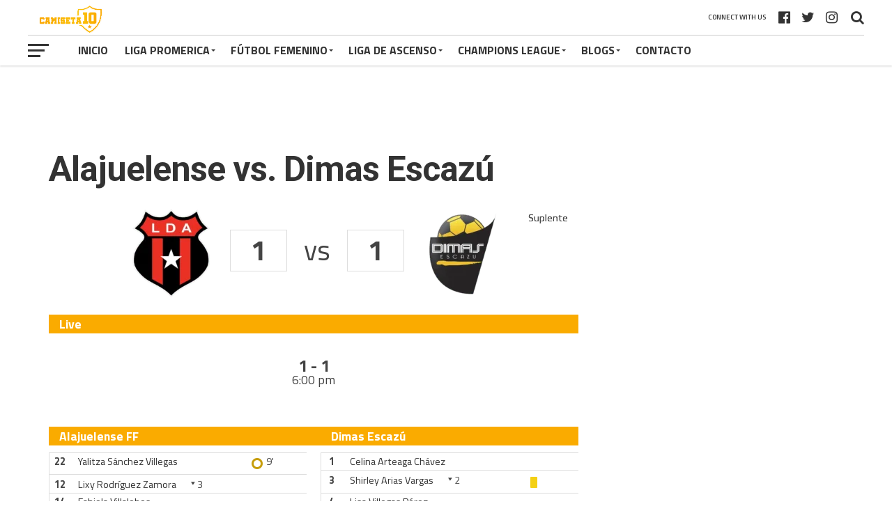

--- FILE ---
content_type: text/html; charset=UTF-8
request_url: https://lacamiseta10.com/event/alajuelense-vs-dimas-escazu/
body_size: 28101
content:
<!DOCTYPE html>
<html lang="es" xmlns:fb="https://www.facebook.com/2008/fbml" xmlns:addthis="https://www.addthis.com/help/api-spec" >
<head>
<meta charset="UTF-8" >
<meta name="viewport" id="viewport" content="width=device-width, initial-scale=1.0, maximum-scale=1.0, minimum-scale=1.0, user-scalable=no" />
<link rel="pingback" href="https://lacamiseta10.com/xmlrpc.php" />
<meta property="og:type" content="article" />
<meta property="og:description" content="1 vs 1 Live1 - 16:00 pmLiga Deportiva Alajuelense FemeninoDimas Escazú Alajuelense FF 22Yalitza Sánchez Villegas 9'12Lixy Rodríguez Zamora 314Fabiola Villalobos19Valery Sandoval 88'5Raquel Chacón González3Gabriela Guillén Álvarez16Marilenis Oporta Vega 78Mariela Campos Alfaro10Marta Cox 77'15Raquel Rodríguez Vázquez 259María Paula Salas Zúñiga3Fabiola Sánchez 126Yoxseline Rodríguez7Viviana Chinchilla Ramón 1623Samira Roper Morales25Sianif Agüero Varela 1518Sharon Corrales Rodríguez20Alexandra Pinell González [&hellip;]" />
<meta name="twitter:card" content="summary">
<meta name="twitter:url" content="https://lacamiseta10.com/event/alajuelense-vs-dimas-escazu/">
<meta name="twitter:title" content="Alajuelense vs. Dimas Escazú">
<meta name="twitter:description" content="1 vs 1 Live1 - 16:00 pmLiga Deportiva Alajuelense FemeninoDimas Escazú Alajuelense FF 22Yalitza Sánchez Villegas 9'12Lixy Rodríguez Zamora 314Fabiola Villalobos19Valery Sandoval 88'5Raquel Chacón González3Gabriela Guillén Álvarez16Marilenis Oporta Vega 78Mariela Campos Alfaro10Marta Cox 77'15Raquel Rodríguez Vázquez 259María Paula Salas Zúñiga3Fabiola Sánchez 126Yoxseline Rodríguez7Viviana Chinchilla Ramón 1623Samira Roper Morales25Sianif Agüero Varela 1518Sharon Corrales Rodríguez20Alexandra Pinell González [&hellip;]">
<meta name='robots' content='index, follow, max-image-preview:large, max-snippet:-1, max-video-preview:-1' />

	<!-- This site is optimized with the Yoast SEO plugin v19.9 - https://yoast.com/wordpress/plugins/seo/ -->
	<title>Alajuelense vs. Dimas Escazú - Camiseta 10</title>
	<link rel="canonical" href="https://lacamiseta10.com/event/alajuelense-vs-dimas-escazu/" />
	<meta property="og:locale" content="es_ES" />
	<meta property="og:type" content="article" />
	<meta property="og:title" content="Alajuelense vs. Dimas Escazú - Camiseta 10" />
	<meta property="og:url" content="https://lacamiseta10.com/event/alajuelense-vs-dimas-escazu/" />
	<meta property="og:site_name" content="Camiseta 10" />
	<meta property="article:modified_time" content="2021-02-05T03:33:15+00:00" />
	<meta name="twitter:card" content="summary_large_image" />
	<script type="application/ld+json" class="yoast-schema-graph">{"@context":"https://schema.org","@graph":[{"@type":"WebPage","@id":"https://lacamiseta10.com/event/alajuelense-vs-dimas-escazu/","url":"https://lacamiseta10.com/event/alajuelense-vs-dimas-escazu/","name":"Alajuelense vs. Dimas Escazú - Camiseta 10","isPartOf":{"@id":"https://lacamiseta10.com/#website"},"datePublished":"2021-02-05T00:00:08+00:00","dateModified":"2021-02-05T03:33:15+00:00","breadcrumb":{"@id":"https://lacamiseta10.com/event/alajuelense-vs-dimas-escazu/#breadcrumb"},"inLanguage":"es","potentialAction":[{"@type":"ReadAction","target":["https://lacamiseta10.com/event/alajuelense-vs-dimas-escazu/"]}]},{"@type":"BreadcrumbList","@id":"https://lacamiseta10.com/event/alajuelense-vs-dimas-escazu/#breadcrumb","itemListElement":[{"@type":"ListItem","position":1,"name":"Portada","item":"https://lacamiseta10.com/"},{"@type":"ListItem","position":2,"name":"Alajuelense vs. Dimas Escazú"}]},{"@type":"WebSite","@id":"https://lacamiseta10.com/#website","url":"https://lacamiseta10.com/","name":"Camiseta 10","description":"Futbol de Costa Rica - Marcadores, estadísticas, noticias","potentialAction":[{"@type":"SearchAction","target":{"@type":"EntryPoint","urlTemplate":"https://lacamiseta10.com/?s={search_term_string}"},"query-input":"required name=search_term_string"}],"inLanguage":"es"}]}</script>
	<!-- / Yoast SEO plugin. -->


<link rel='dns-prefetch' href='//www.googletagmanager.com' />
<link rel='dns-prefetch' href='//fonts.googleapis.com' />
<link rel='dns-prefetch' href='//s.w.org' />
<link rel='dns-prefetch' href='//pagead2.googlesyndication.com' />
<link rel="alternate" type="application/rss+xml" title="Camiseta 10 &raquo; Feed" href="https://lacamiseta10.com/feed/" />
<link rel="alternate" type="application/rss+xml" title="Camiseta 10 &raquo; Feed de los comentarios" href="https://lacamiseta10.com/comments/feed/" />
<script type="text/javascript">
window._wpemojiSettings = {"baseUrl":"https:\/\/s.w.org\/images\/core\/emoji\/14.0.0\/72x72\/","ext":".png","svgUrl":"https:\/\/s.w.org\/images\/core\/emoji\/14.0.0\/svg\/","svgExt":".svg","source":{"concatemoji":"https:\/\/lacamiseta10.com\/wp-includes\/js\/wp-emoji-release.min.js?ver=6.0.11"}};
/*! This file is auto-generated */
!function(e,a,t){var n,r,o,i=a.createElement("canvas"),p=i.getContext&&i.getContext("2d");function s(e,t){var a=String.fromCharCode,e=(p.clearRect(0,0,i.width,i.height),p.fillText(a.apply(this,e),0,0),i.toDataURL());return p.clearRect(0,0,i.width,i.height),p.fillText(a.apply(this,t),0,0),e===i.toDataURL()}function c(e){var t=a.createElement("script");t.src=e,t.defer=t.type="text/javascript",a.getElementsByTagName("head")[0].appendChild(t)}for(o=Array("flag","emoji"),t.supports={everything:!0,everythingExceptFlag:!0},r=0;r<o.length;r++)t.supports[o[r]]=function(e){if(!p||!p.fillText)return!1;switch(p.textBaseline="top",p.font="600 32px Arial",e){case"flag":return s([127987,65039,8205,9895,65039],[127987,65039,8203,9895,65039])?!1:!s([55356,56826,55356,56819],[55356,56826,8203,55356,56819])&&!s([55356,57332,56128,56423,56128,56418,56128,56421,56128,56430,56128,56423,56128,56447],[55356,57332,8203,56128,56423,8203,56128,56418,8203,56128,56421,8203,56128,56430,8203,56128,56423,8203,56128,56447]);case"emoji":return!s([129777,127995,8205,129778,127999],[129777,127995,8203,129778,127999])}return!1}(o[r]),t.supports.everything=t.supports.everything&&t.supports[o[r]],"flag"!==o[r]&&(t.supports.everythingExceptFlag=t.supports.everythingExceptFlag&&t.supports[o[r]]);t.supports.everythingExceptFlag=t.supports.everythingExceptFlag&&!t.supports.flag,t.DOMReady=!1,t.readyCallback=function(){t.DOMReady=!0},t.supports.everything||(n=function(){t.readyCallback()},a.addEventListener?(a.addEventListener("DOMContentLoaded",n,!1),e.addEventListener("load",n,!1)):(e.attachEvent("onload",n),a.attachEvent("onreadystatechange",function(){"complete"===a.readyState&&t.readyCallback()})),(e=t.source||{}).concatemoji?c(e.concatemoji):e.wpemoji&&e.twemoji&&(c(e.twemoji),c(e.wpemoji)))}(window,document,window._wpemojiSettings);
</script>
<!-- lacamiseta10.com is managing ads with Advanced Ads 1.52.4 --><script id="lacam-ready">
			window.advanced_ads_ready=function(e,a){a=a||"complete";var d=function(e){return"interactive"===a?"loading"!==e:"complete"===e};d(document.readyState)?e():document.addEventListener("readystatechange",(function(a){d(a.target.readyState)&&e()}),{once:"interactive"===a})},window.advanced_ads_ready_queue=window.advanced_ads_ready_queue||[];		</script>
		<style type="text/css">
img.wp-smiley,
img.emoji {
	display: inline !important;
	border: none !important;
	box-shadow: none !important;
	height: 1em !important;
	width: 1em !important;
	margin: 0 0.07em !important;
	vertical-align: -0.1em !important;
	background: none !important;
	padding: 0 !important;
}
</style>
	<link rel='stylesheet' id='wp-block-library-css'  href='https://lacamiseta10.com/wp-includes/css/dist/block-library/style.min.css?ver=6.0.11' type='text/css' media='all' />
<style id='global-styles-inline-css' type='text/css'>
body{--wp--preset--color--black: #000000;--wp--preset--color--cyan-bluish-gray: #abb8c3;--wp--preset--color--white: #ffffff;--wp--preset--color--pale-pink: #f78da7;--wp--preset--color--vivid-red: #cf2e2e;--wp--preset--color--luminous-vivid-orange: #ff6900;--wp--preset--color--luminous-vivid-amber: #fcb900;--wp--preset--color--light-green-cyan: #7bdcb5;--wp--preset--color--vivid-green-cyan: #00d084;--wp--preset--color--pale-cyan-blue: #8ed1fc;--wp--preset--color--vivid-cyan-blue: #0693e3;--wp--preset--color--vivid-purple: #9b51e0;--wp--preset--gradient--vivid-cyan-blue-to-vivid-purple: linear-gradient(135deg,rgba(6,147,227,1) 0%,rgb(155,81,224) 100%);--wp--preset--gradient--light-green-cyan-to-vivid-green-cyan: linear-gradient(135deg,rgb(122,220,180) 0%,rgb(0,208,130) 100%);--wp--preset--gradient--luminous-vivid-amber-to-luminous-vivid-orange: linear-gradient(135deg,rgba(252,185,0,1) 0%,rgba(255,105,0,1) 100%);--wp--preset--gradient--luminous-vivid-orange-to-vivid-red: linear-gradient(135deg,rgba(255,105,0,1) 0%,rgb(207,46,46) 100%);--wp--preset--gradient--very-light-gray-to-cyan-bluish-gray: linear-gradient(135deg,rgb(238,238,238) 0%,rgb(169,184,195) 100%);--wp--preset--gradient--cool-to-warm-spectrum: linear-gradient(135deg,rgb(74,234,220) 0%,rgb(151,120,209) 20%,rgb(207,42,186) 40%,rgb(238,44,130) 60%,rgb(251,105,98) 80%,rgb(254,248,76) 100%);--wp--preset--gradient--blush-light-purple: linear-gradient(135deg,rgb(255,206,236) 0%,rgb(152,150,240) 100%);--wp--preset--gradient--blush-bordeaux: linear-gradient(135deg,rgb(254,205,165) 0%,rgb(254,45,45) 50%,rgb(107,0,62) 100%);--wp--preset--gradient--luminous-dusk: linear-gradient(135deg,rgb(255,203,112) 0%,rgb(199,81,192) 50%,rgb(65,88,208) 100%);--wp--preset--gradient--pale-ocean: linear-gradient(135deg,rgb(255,245,203) 0%,rgb(182,227,212) 50%,rgb(51,167,181) 100%);--wp--preset--gradient--electric-grass: linear-gradient(135deg,rgb(202,248,128) 0%,rgb(113,206,126) 100%);--wp--preset--gradient--midnight: linear-gradient(135deg,rgb(2,3,129) 0%,rgb(40,116,252) 100%);--wp--preset--duotone--dark-grayscale: url('#wp-duotone-dark-grayscale');--wp--preset--duotone--grayscale: url('#wp-duotone-grayscale');--wp--preset--duotone--purple-yellow: url('#wp-duotone-purple-yellow');--wp--preset--duotone--blue-red: url('#wp-duotone-blue-red');--wp--preset--duotone--midnight: url('#wp-duotone-midnight');--wp--preset--duotone--magenta-yellow: url('#wp-duotone-magenta-yellow');--wp--preset--duotone--purple-green: url('#wp-duotone-purple-green');--wp--preset--duotone--blue-orange: url('#wp-duotone-blue-orange');--wp--preset--font-size--small: 13px;--wp--preset--font-size--medium: 20px;--wp--preset--font-size--large: 36px;--wp--preset--font-size--x-large: 42px;}.has-black-color{color: var(--wp--preset--color--black) !important;}.has-cyan-bluish-gray-color{color: var(--wp--preset--color--cyan-bluish-gray) !important;}.has-white-color{color: var(--wp--preset--color--white) !important;}.has-pale-pink-color{color: var(--wp--preset--color--pale-pink) !important;}.has-vivid-red-color{color: var(--wp--preset--color--vivid-red) !important;}.has-luminous-vivid-orange-color{color: var(--wp--preset--color--luminous-vivid-orange) !important;}.has-luminous-vivid-amber-color{color: var(--wp--preset--color--luminous-vivid-amber) !important;}.has-light-green-cyan-color{color: var(--wp--preset--color--light-green-cyan) !important;}.has-vivid-green-cyan-color{color: var(--wp--preset--color--vivid-green-cyan) !important;}.has-pale-cyan-blue-color{color: var(--wp--preset--color--pale-cyan-blue) !important;}.has-vivid-cyan-blue-color{color: var(--wp--preset--color--vivid-cyan-blue) !important;}.has-vivid-purple-color{color: var(--wp--preset--color--vivid-purple) !important;}.has-black-background-color{background-color: var(--wp--preset--color--black) !important;}.has-cyan-bluish-gray-background-color{background-color: var(--wp--preset--color--cyan-bluish-gray) !important;}.has-white-background-color{background-color: var(--wp--preset--color--white) !important;}.has-pale-pink-background-color{background-color: var(--wp--preset--color--pale-pink) !important;}.has-vivid-red-background-color{background-color: var(--wp--preset--color--vivid-red) !important;}.has-luminous-vivid-orange-background-color{background-color: var(--wp--preset--color--luminous-vivid-orange) !important;}.has-luminous-vivid-amber-background-color{background-color: var(--wp--preset--color--luminous-vivid-amber) !important;}.has-light-green-cyan-background-color{background-color: var(--wp--preset--color--light-green-cyan) !important;}.has-vivid-green-cyan-background-color{background-color: var(--wp--preset--color--vivid-green-cyan) !important;}.has-pale-cyan-blue-background-color{background-color: var(--wp--preset--color--pale-cyan-blue) !important;}.has-vivid-cyan-blue-background-color{background-color: var(--wp--preset--color--vivid-cyan-blue) !important;}.has-vivid-purple-background-color{background-color: var(--wp--preset--color--vivid-purple) !important;}.has-black-border-color{border-color: var(--wp--preset--color--black) !important;}.has-cyan-bluish-gray-border-color{border-color: var(--wp--preset--color--cyan-bluish-gray) !important;}.has-white-border-color{border-color: var(--wp--preset--color--white) !important;}.has-pale-pink-border-color{border-color: var(--wp--preset--color--pale-pink) !important;}.has-vivid-red-border-color{border-color: var(--wp--preset--color--vivid-red) !important;}.has-luminous-vivid-orange-border-color{border-color: var(--wp--preset--color--luminous-vivid-orange) !important;}.has-luminous-vivid-amber-border-color{border-color: var(--wp--preset--color--luminous-vivid-amber) !important;}.has-light-green-cyan-border-color{border-color: var(--wp--preset--color--light-green-cyan) !important;}.has-vivid-green-cyan-border-color{border-color: var(--wp--preset--color--vivid-green-cyan) !important;}.has-pale-cyan-blue-border-color{border-color: var(--wp--preset--color--pale-cyan-blue) !important;}.has-vivid-cyan-blue-border-color{border-color: var(--wp--preset--color--vivid-cyan-blue) !important;}.has-vivid-purple-border-color{border-color: var(--wp--preset--color--vivid-purple) !important;}.has-vivid-cyan-blue-to-vivid-purple-gradient-background{background: var(--wp--preset--gradient--vivid-cyan-blue-to-vivid-purple) !important;}.has-light-green-cyan-to-vivid-green-cyan-gradient-background{background: var(--wp--preset--gradient--light-green-cyan-to-vivid-green-cyan) !important;}.has-luminous-vivid-amber-to-luminous-vivid-orange-gradient-background{background: var(--wp--preset--gradient--luminous-vivid-amber-to-luminous-vivid-orange) !important;}.has-luminous-vivid-orange-to-vivid-red-gradient-background{background: var(--wp--preset--gradient--luminous-vivid-orange-to-vivid-red) !important;}.has-very-light-gray-to-cyan-bluish-gray-gradient-background{background: var(--wp--preset--gradient--very-light-gray-to-cyan-bluish-gray) !important;}.has-cool-to-warm-spectrum-gradient-background{background: var(--wp--preset--gradient--cool-to-warm-spectrum) !important;}.has-blush-light-purple-gradient-background{background: var(--wp--preset--gradient--blush-light-purple) !important;}.has-blush-bordeaux-gradient-background{background: var(--wp--preset--gradient--blush-bordeaux) !important;}.has-luminous-dusk-gradient-background{background: var(--wp--preset--gradient--luminous-dusk) !important;}.has-pale-ocean-gradient-background{background: var(--wp--preset--gradient--pale-ocean) !important;}.has-electric-grass-gradient-background{background: var(--wp--preset--gradient--electric-grass) !important;}.has-midnight-gradient-background{background: var(--wp--preset--gradient--midnight) !important;}.has-small-font-size{font-size: var(--wp--preset--font-size--small) !important;}.has-medium-font-size{font-size: var(--wp--preset--font-size--medium) !important;}.has-large-font-size{font-size: var(--wp--preset--font-size--large) !important;}.has-x-large-font-size{font-size: var(--wp--preset--font-size--x-large) !important;}
</style>
<link rel='stylesheet' id='dashicons-css'  href='https://lacamiseta10.com/wp-includes/css/dashicons.min.css?ver=6.0.11' type='text/css' media='all' />
<link rel='stylesheet' id='sportspress-general-css'  href='//lacamiseta10.com/wp-content/plugins/sportspress-pro/includes/sportspress/assets/css/sportspress.css?ver=2.7.6' type='text/css' media='all' />
<link rel='stylesheet' id='sportspress-icons-css'  href='//lacamiseta10.com/wp-content/plugins/sportspress-pro/includes/sportspress/assets/css/icons.css?ver=2.7' type='text/css' media='all' />
<link rel='stylesheet' id='sportspress-league-menu-css'  href='//lacamiseta10.com/wp-content/plugins/sportspress-pro/includes/sportspress-league-menu/css/sportspress-league-menu.css?ver=2.1.2' type='text/css' media='all' />
<link rel='stylesheet' id='sportspress-event-statistics-css'  href='//lacamiseta10.com/wp-content/plugins/sportspress-pro/includes/sportspress-match-stats/css/sportspress-match-stats.css?ver=2.2' type='text/css' media='all' />
<link rel='stylesheet' id='sportspress-results-matrix-css'  href='//lacamiseta10.com/wp-content/plugins/sportspress-pro/includes/sportspress-results-matrix/css/sportspress-results-matrix.css?ver=2.6.9' type='text/css' media='all' />
<link rel='stylesheet' id='sportspress-scoreboard-css'  href='//lacamiseta10.com/wp-content/plugins/sportspress-pro/includes/sportspress-scoreboard/css/sportspress-scoreboard.css?ver=2.6.11' type='text/css' media='all' />
<link rel='stylesheet' id='sportspress-scoreboard-ltr-css'  href='//lacamiseta10.com/wp-content/plugins/sportspress-pro/includes/sportspress-scoreboard/css/sportspress-scoreboard-ltr.css?ver=2.6.11' type='text/css' media='all' />
<link rel='stylesheet' id='sportspress-sponsors-css'  href='//lacamiseta10.com/wp-content/plugins/sportspress-pro/includes/sportspress-sponsors/css/sportspress-sponsors.css?ver=2.6.15' type='text/css' media='all' />
<link rel='stylesheet' id='sportspress-timelines-css'  href='//lacamiseta10.com/wp-content/plugins/sportspress-pro/includes/sportspress-timelines/css/sportspress-timelines.css?ver=2.6' type='text/css' media='all' />
<link rel='stylesheet' id='sportspress-tournaments-css'  href='//lacamiseta10.com/wp-content/plugins/sportspress-pro/includes/sportspress-tournaments/css/sportspress-tournaments.css?ver=2.6.21' type='text/css' media='all' />
<link rel='stylesheet' id='sportspress-tournaments-ltr-css'  href='//lacamiseta10.com/wp-content/plugins/sportspress-pro/includes/sportspress-tournaments/css/sportspress-tournaments-ltr.css?ver=2.6.21' type='text/css' media='all' />
<link rel='stylesheet' id='jquery-bracket-css'  href='//lacamiseta10.com/wp-content/plugins/sportspress-pro/includes/sportspress-tournaments/css/jquery.bracket.min.css?ver=0.11.0' type='text/css' media='all' />
<link rel='stylesheet' id='sportspress-twitter-css'  href='//lacamiseta10.com/wp-content/plugins/sportspress-pro/includes/sportspress-twitter/css/sportspress-twitter.css?ver=2.1.2' type='text/css' media='all' />
<link rel='stylesheet' id='sportspress-user-scores-css'  href='//lacamiseta10.com/wp-content/plugins/sportspress-pro/includes/sportspress-user-scores/css/sportspress-user-scores.css?ver=2.3' type='text/css' media='all' />
<link rel='stylesheet' id='lsfs-css-css'  href='https://lacamiseta10.com/wp-content/plugins/live-scores-for-sportspress/assets/css/lsfs.min.css?ver=6.0.11' type='text/css' media='all' />
<link rel='stylesheet' id='mvp-custom-style-css'  href='https://lacamiseta10.com/wp-content/themes/the-league/style.css?ver=6.0.11' type='text/css' media='all' />
<style id='mvp-custom-style-inline-css' type='text/css'>


#mvp-wallpaper {
	background: url() no-repeat 50% 0;
	}

a,
a:visited,
.post-info-name a,
ul.mvp-author-info-list li.mvp-author-info-name span a,
.woocommerce .woocommerce-breadcrumb a {
	color: #333333;
	}

#mvp-comments-button a,
#mvp-comments-button span.mvp-comment-but-text,
a.mvp-inf-more-but,
.sp-template a,
.sp-data-table a {
	color: #333333 !important;
	}

#mvp-comments-button a:hover,
#mvp-comments-button span.mvp-comment-but-text:hover,
a.mvp-inf-more-but:hover {
	border: 1px solid #333333;
	color: #333333 !important;
	}

a:hover,
.mvp-feat4-sub-text h2 a:hover,
span.mvp-widget-head-link a,
.mvp-widget-list-text1 h2 a:hover,
.mvp-blog-story-text h2 a:hover,
.mvp-side-tab-text h2 a:hover,
.mvp-more-post-text h2 a:hover,
span.mvp-blog-story-author a,
.woocommerce .woocommerce-breadcrumb a:hover,
#mvp-side-wrap a:hover,
.mvp-post-info-top h3 a:hover,
#mvp-side-wrap .mvp-widget-feat-text h3 a:hover,
.mvp-widget-author-text h3 a:hover,
#mvp-side-wrap .mvp-widget-author-text h3 a:hover,
.mvp-feat5-text h2 a:hover {
	color: #faac01 !important;
	}

#mvp-main-nav-wrap,
#mvp-fly-wrap,
ul.mvp-fly-soc-list li a:hover {
	background: #ffffff;
	}

ul.mvp-fly-soc-list li a {
	color: #ffffff !important;
	}

#mvp-nav-menu ul li a,
span.mvp-nav-soc-head,
span.mvp-nav-search-but,
span.mvp-nav-soc-but,
nav.mvp-fly-nav-menu ul li.menu-item-has-children:after,
nav.mvp-fly-nav-menu ul li.menu-item-has-children.tog-minus:after,
nav.mvp-fly-nav-menu ul li a,
span.mvp-fly-soc-head {
	color: #333333;
	}

ul.mvp-fly-soc-list li a:hover {
	color: #333333 !important;
	}

.mvp-fly-but-wrap span,
ul.mvp-fly-soc-list li a {
	background: #333333;
	}

ul.mvp-fly-soc-list li a:hover {
	border: 2px solid #333333;
	}

#mvp-nav-menu ul li.menu-item-has-children ul.sub-menu li a:after,
#mvp-nav-menu ul li.menu-item-has-children ul.sub-menu li ul.sub-menu li a:after,
#mvp-nav-menu ul li.menu-item-has-children ul.sub-menu li ul.sub-menu li ul.sub-menu li a:after,
#mvp-nav-menu ul li.menu-item-has-children ul.mvp-mega-list li a:after,
#mvp-nav-menu ul li.menu-item-has-children a:after {
	border-color: #333333 transparent transparent transparent;
	}

#mvp-nav-menu ul li:hover a,
span.mvp-nav-search-but:hover,
span.mvp-nav-soc-but:hover,
#mvp-nav-menu ul li ul.mvp-mega-list li a:hover,
nav.mvp-fly-nav-menu ul li a:hover {
	color: #faac01 !important;
	}

#mvp-nav-menu ul li:hover a {
	border-bottom: 1px solid #faac01;
	}

.mvp-fly-but-wrap:hover span {
	background: #faac01;
	}

#mvp-nav-menu ul li.menu-item-has-children:hover a:after {
	border-color: #faac01 transparent transparent transparent !important;
	}

ul.mvp-score-list li:hover {
	border: 1px solid #faab00;
	}

.es-nav span:hover a,
ul.mvp-side-tab-list li span.mvp-side-tab-head i {
	color: #faab00;
	}

span.mvp-feat1-cat,
.mvp-vid-box-wrap,
span.mvp-post-cat,
.mvp-prev-next-text a,
.mvp-prev-next-text a:visited,
.mvp-prev-next-text a:hover,
.mvp-mob-soc-share-but,
.mvp-scores-status,
.sportspress h1.mvp-post-title .sp-player-number {
	background: #faab00;
	}

.sp-table-caption {
	background: #faab00 !important;
	}

.woocommerce .star-rating span:before,
.woocommerce-message:before,
.woocommerce-info:before,
.woocommerce-message:before {
	color: #faab00;
	}

.woocommerce .widget_price_filter .ui-slider .ui-slider-range,
.woocommerce .widget_price_filter .ui-slider .ui-slider-handle,
.woocommerce span.onsale,
.woocommerce #respond input#submit.alt,
.woocommerce a.button.alt,
.woocommerce button.button.alt,
.woocommerce input.button.alt,
.woocommerce #respond input#submit.alt:hover,
.woocommerce a.button.alt:hover,
.woocommerce button.button.alt:hover,
.woocommerce input.button.alt:hover {
	background-color: #faab00;
	}

span.mvp-sec-head,
.mvp-authors-name {
	border-bottom: 1px solid #faab00;
	}

.woocommerce-error,
.woocommerce-info,
.woocommerce-message {
	border-top-color: #faab00;
	}

#mvp-nav-menu ul li a,
nav.mvp-fly-nav-menu ul li a,
#mvp-foot-nav ul.menu li a,
#mvp-foot-menu ul.menu li a {
	font-family: 'Titillium Web', sans-serif;
	}

body,
.mvp-feat1-text p,
.mvp-feat4-main-text p,
.mvp-feat2-main-text p,
.mvp-feat3-main-text p,
.mvp-feat4-sub-text p,
.mvp-widget-list-text1 p,
.mvp-blog-story-text p,
.mvp-blog-story-info,
span.mvp-post-excerpt,
ul.mvp-author-info-list li.mvp-author-info-name p,
ul.mvp-author-info-list li.mvp-author-info-name span,
.mvp-post-date,
span.mvp-feat-caption,
span.mvp-feat-caption-wide,
#mvp-content-main p,
#mvp-author-box-text p,
.mvp-more-post-text p,
#mvp-404 p,
#mvp-foot-copy,
#searchform input,
span.mvp-author-page-desc,
#woo-content p,
.mvp-search-text p,
#comments .c p,
.mvp-widget-feat-text p,
.mvp-feat5-text p {
	font-family: 'Titillium Web', sans-serif;
	}

span.mvp-nav-soc-head,
.mvp-score-status p,
.mvp-score-teams p,
.mvp-scores-status p,
.mvp-scores-teams p,
ul.mvp-feat2-list li h3,
.mvp-feat4-sub-text h3,
.mvp-widget-head-wrap h4,
span.mvp-widget-head-link,
.mvp-widget-list-text1 h3,
.mvp-blog-story-text h3,
ul.mvp-side-tab-list li span.mvp-side-tab-head,
.mvp-side-tab-text h3,
span.mvp-post-cat,
.mvp-post-tags,
span.mvp-author-box-name,
#mvp-comments-button a,
#mvp-comments-button span.mvp-comment-but-text,
span.mvp-sec-head,
a.mvp-inf-more-but,
.pagination span, .pagination a,
.woocommerce ul.product_list_widget span.product-title,
.woocommerce ul.product_list_widget li a,
.woocommerce #reviews #comments ol.commentlist li .comment-text p.meta,
.woocommerce .related h2,
.woocommerce div.product .woocommerce-tabs .panel h2,
.woocommerce div.product .product_title,
#mvp-content-main h1,
#mvp-content-main h2,
#mvp-content-main h3,
#mvp-content-main h4,
#mvp-content-main h5,
#mvp-content-main h6,
#woo-content h1.page-title,
.woocommerce .woocommerce-breadcrumb,
.mvp-authors-name,
#respond #submit,
.comment-reply a,
#cancel-comment-reply-link,
span.mvp-feat1-cat,
span.mvp-post-info-date,
.mvp-widget-feat-text h3,
.mvp-widget-author-text h3 a,
.sp-table-caption {
	font-family: 'Titillium Web', sans-serif !important;
	}

.mvp-feat1-text h2,
.mvp-feat1-text h2.mvp-stand-title,
.mvp-feat4-main-text h2,
.mvp-feat4-main-text h2.mvp-stand-title,
.mvp-feat1-sub-text h2,
.mvp-feat2-main-text h2,
.mvp-feat2-sub-text h2,
ul.mvp-feat2-list li h2,
.mvp-feat3-main-text h2,
.mvp-feat3-sub-text h2,
.mvp-feat4-sub-text h2 a,
.mvp-widget-list-text1 h2 a,
.mvp-blog-story-text h2 a,
.mvp-side-tab-text h2 a,
#mvp-content-main blockquote p,
.mvp-more-post-text h2 a,
h2.mvp-authors-latest a,
.mvp-widget-feat-text h2 a,
.mvp-widget-author-text h2 a,
.mvp-feat5-text h2 a,
.mvp-scores-title h2 a {
	font-family: 'Roboto Condensed', sans-serif;
	}

h1.mvp-post-title,
.mvp-cat-head h1,
#mvp-404 h1,
h1.mvp-author-top-head,
#woo-content h1.page-title,
.woocommerce div.product .product_title,
.woocommerce ul.products li.product h3 {
	font-family: 'Roboto', sans-serif;
	}

	

	.mvp-nav-links {
		display: none;
		}
		

 	#mvp-wallpaper {
		top: 166px;
		}
	#mvp-main-wrap {
		margin-top: 166px;
		}
	.mvp-score-up {
		position: fixed !important;
		-webkit-transform: translate3d(0,-72px,0) !important;
	 	   -moz-transform: translate3d(0,-72px,0) !important;
	   	    -ms-transform: translate3d(0,-72px,0) !important;
	   	     -o-transform: translate3d(0,-72px,0) !important;
			transform: translate3d(0,-72px,0) !important;
		z-index: 9999;
		}
	.mvp-wall-up {
		-webkit-transform: translate3d(0,-72px,0) !important;
	 	   -moz-transform: translate3d(0,-72px,0) !important;
	   	    -ms-transform: translate3d(0,-72px,0) !important;
	   	     -o-transform: translate3d(0,-72px,0) !important;
			transform: translate3d(0,-72px,0) !important;
		}
	@media screen and (max-width: 1003px) and (min-width: 600px) {
		#mvp-main-wrap {
			margin-top: 122px !important;
			}
		}
		

	.single #mvp-foot-wrap {
		padding-bottom: 70px;
		}
		

 	div#mvp-top-nav-logo img {
    width: 120px;
}

.sp-header {
display: none;
}
		
</style>
<link rel='stylesheet' id='mvp-reset-css'  href='https://lacamiseta10.com/wp-content/themes/the-league/css/reset.css?ver=6.0.11' type='text/css' media='all' />
<link rel='stylesheet' id='fontawesome-css'  href='https://lacamiseta10.com/wp-content/themes/the-league/font-awesome/css/font-awesome.css?ver=6.0.11' type='text/css' media='all' />
<link rel='stylesheet' id='mvp-fonts-css'  href='//fonts.googleapis.com/css?family=Advent+Pro%3A700%7CRoboto%3A300%2C400%2C500%2C700%2C900%7COswald%3A300%2C400%2C700%7CLato%3A300%2C400%2C700%7CWork+Sans%3A200%2C300%2C400%2C500%2C600%2C700%2C800%2C900%7COpen+Sans%3A400%2C700%2C800%7CRoboto+Condensed%3A100%2C200%2C300%2C400%2C500%2C600%2C700%2C800%2C900%7CRoboto%3A100%2C200%2C300%2C400%2C500%2C600%2C700%2C800%2C900%7CTitillium+Web%3A100%2C200%2C300%2C400%2C500%2C600%2C700%2C800%2C900%7CTitillium+Web%3A100%2C200%2C300%2C400%2C500%2C600%2C700%2C800%2C900%7CTitillium+Web%3A100%2C200%2C300%2C400%2C500%2C600%2C700%2C800%2C900&#038;subset=latin,latin-ext,cyrillic,cyrillic-ext,greek-ext,greek,vietnamese' type='text/css' media='all' />
<link rel='stylesheet' id='mvp-media-queries-css'  href='https://lacamiseta10.com/wp-content/themes/the-league/css/media-queries.css?ver=6.0.11' type='text/css' media='all' />
<link rel='stylesheet' id='addthis_all_pages-css'  href='https://lacamiseta10.com/wp-content/plugins/addthis-all/frontend/build/addthis_wordpress_public.min.css?ver=6.0.11' type='text/css' media='all' />
<style type="text/css"></style><script type='text/javascript' src='https://lacamiseta10.com/wp-includes/js/jquery/jquery.min.js?ver=3.6.0' id='jquery-core-js'></script>
<script type='text/javascript' src='https://lacamiseta10.com/wp-includes/js/jquery/jquery-migrate.min.js?ver=3.3.2' id='jquery-migrate-js'></script>
<script type='text/javascript' src='https://lacamiseta10.com/wp-content/plugins/sportspress-pro/includes/sportspress-facebook/js/sportspress-facebook-sdk.js?ver=2.11' id='sportspress-facebook-sdk-js'></script>
<script type='text/javascript' src='https://lacamiseta10.com/wp-content/plugins/sportspress-pro/includes/sportspress-tournaments/js/jquery.bracket.min.js?ver=0.11.0' id='jquery-bracket-js'></script>

<!-- Fragmento de código de la etiqueta de Google (gtag.js) añadida por Site Kit -->
<!-- Fragmento de código de Google Analytics añadido por Site Kit -->
<script type='text/javascript' src='https://www.googletagmanager.com/gtag/js?id=G-BXQ25SE9K4' id='google_gtagjs-js' async></script>
<script type='text/javascript' id='google_gtagjs-js-after'>
window.dataLayer = window.dataLayer || [];function gtag(){dataLayer.push(arguments);}
gtag("set","linker",{"domains":["lacamiseta10.com"]});
gtag("js", new Date());
gtag("set", "developer_id.dZTNiMT", true);
gtag("config", "G-BXQ25SE9K4");
</script>
<link rel="https://api.w.org/" href="https://lacamiseta10.com/wp-json/" /><link rel="alternate" type="application/json" href="https://lacamiseta10.com/wp-json/wp/v2/events/4280" /><link rel="EditURI" type="application/rsd+xml" title="RSD" href="https://lacamiseta10.com/xmlrpc.php?rsd" />
<link rel="wlwmanifest" type="application/wlwmanifest+xml" href="https://lacamiseta10.com/wp-includes/wlwmanifest.xml" /> 
<meta name="generator" content="WordPress 6.0.11" />
<meta name="generator" content="SportsPress 2.7.6" />
<meta name="generator" content="SportsPress Pro 2.7.6" />
<link rel='shortlink' href='https://lacamiseta10.com/?p=4280' />
<link rel="alternate" type="application/json+oembed" href="https://lacamiseta10.com/wp-json/oembed/1.0/embed?url=https%3A%2F%2Flacamiseta10.com%2Fevent%2Falajuelense-vs-dimas-escazu%2F" />
<link rel="alternate" type="text/xml+oembed" href="https://lacamiseta10.com/wp-json/oembed/1.0/embed?url=https%3A%2F%2Flacamiseta10.com%2Fevent%2Falajuelense-vs-dimas-escazu%2F&#038;format=xml" />
<meta name="generator" content="Site Kit by Google 1.170.0" />
<!-- Metaetiquetas de Google AdSense añadidas por Site Kit -->
<meta name="google-adsense-platform-account" content="ca-host-pub-2644536267352236">
<meta name="google-adsense-platform-domain" content="sitekit.withgoogle.com">
<!-- Acabar con las metaetiquetas de Google AdSense añadidas por Site Kit -->

<!-- Fragmento de código de Google Adsense añadido por Site Kit -->
<script async="async" src="https://pagead2.googlesyndication.com/pagead/js/adsbygoogle.js?client=ca-pub-2477363154055982&amp;host=ca-host-pub-2644536267352236" crossorigin="anonymous" type="text/javascript"></script>

<!-- Final del fragmento de código de Google Adsense añadido por Site Kit -->
<script data-cfasync="false" type="text/javascript">if (window.addthis_product === undefined) { window.addthis_product = "wpwt"; } if (window.wp_product_version === undefined) { window.wp_product_version = "wpwt-3.2.6"; } if (window.addthis_share === undefined) { window.addthis_share = {}; } if (window.addthis_config === undefined) { window.addthis_config = {"data_track_clickback":true,"ui_atversion":"300"}; } if (window.addthis_plugin_info === undefined) { window.addthis_plugin_info = {"info_status":"enabled","cms_name":"WordPress","plugin_name":"Website Tools by AddThis","plugin_version":"3.2.6","plugin_mode":"AddThis","anonymous_profile_id":"wp-f97a0d11e5fd8051a821242ff55161c6","page_info":{"template":"posts","post_type":"sp_event"},"sharing_enabled_on_post_via_metabox":false}; } 
                    (function() {
                      var first_load_interval_id = setInterval(function () {
                        if (typeof window.addthis !== 'undefined') {
                          window.clearInterval(first_load_interval_id);
                          if (typeof window.addthis_layers !== 'undefined' && Object.getOwnPropertyNames(window.addthis_layers).length > 0) {
                            window.addthis.layers(window.addthis_layers);
                          }
                          if (Array.isArray(window.addthis_layers_tools)) {
                            for (i = 0; i < window.addthis_layers_tools.length; i++) {
                              window.addthis.layers(window.addthis_layers_tools[i]);
                            }
                          }
                        }
                     },1000)
                    }());
                </script> <script data-cfasync="false" type="text/javascript" src="https://s7.addthis.com/js/300/addthis_widget.js#pubid=ra-5f6fc98e3625eb5b"></script><script data-cfasync="false" type="text/javascript">if (window.addthis_product === undefined) { window.addthis_product = "wpp"; } if (window.wp_product_version === undefined) { window.wp_product_version = "wpp-6.2.6"; } if (window.addthis_share === undefined) { window.addthis_share = {}; } if (window.addthis_config === undefined) { window.addthis_config = {"data_track_clickback":true,"ui_atversion":"300"}; } if (window.addthis_plugin_info === undefined) { window.addthis_plugin_info = {"info_status":"enabled","cms_name":"WordPress","plugin_name":"Share Buttons by AddThis","plugin_version":"6.2.6","plugin_mode":"AddThis","anonymous_profile_id":"wp-f97a0d11e5fd8051a821242ff55161c6","page_info":{"template":"posts","post_type":"sp_event"},"sharing_enabled_on_post_via_metabox":false}; } 
                    (function() {
                      var first_load_interval_id = setInterval(function () {
                        if (typeof window.addthis !== 'undefined') {
                          window.clearInterval(first_load_interval_id);
                          if (typeof window.addthis_layers !== 'undefined' && Object.getOwnPropertyNames(window.addthis_layers).length > 0) {
                            window.addthis.layers(window.addthis_layers);
                          }
                          if (Array.isArray(window.addthis_layers_tools)) {
                            for (i = 0; i < window.addthis_layers_tools.length; i++) {
                              window.addthis.layers(window.addthis_layers_tools[i]);
                            }
                          }
                        }
                     },1000)
                    }());
                </script> <script data-cfasync="false" type="text/javascript" src="https://s7.addthis.com/js/300/addthis_widget.js#pubid=ra-5f6fc98e3625eb5b"></script><link rel="icon" href="https://lacamiseta10.com/wp-content/uploads/2020/09/cropped-logo-pestaña-32x32.png" sizes="32x32" />
<link rel="icon" href="https://lacamiseta10.com/wp-content/uploads/2020/09/cropped-logo-pestaña-192x192.png" sizes="192x192" />
<link rel="apple-touch-icon" href="https://lacamiseta10.com/wp-content/uploads/2020/09/cropped-logo-pestaña-180x180.png" />
<meta name="msapplication-TileImage" content="https://lacamiseta10.com/wp-content/uploads/2020/09/cropped-logo-pestaña-270x270.png" />
    
    <script data-ad-client="ca-pub-2477363154055982" async src="https://pagead2.googlesyndication.com/pagead/js/adsbygoogle.js"></script>
</head>
<body class="sp_event-template-default single single-sp_event postid-4280 wp-embed-responsive sportspress sportspress-page sp-has-venue sp-has-results sp-performance-sections--1 aa-prefix-lacam-">
	<div id="mvp-fly-wrap">
	<div id="mvp-fly-menu-top" class="left relative">
		<div class="mvp-fly-top-out left relative">
			<div class="mvp-fly-top-in">
				<div id="mvp-fly-logo" class="left relative">
											<a href="https://lacamiseta10.com/"><img src="https://lacamiseta10.com/wp-content/uploads/2021/02/logofin.png" alt="Camiseta 10" data-rjs="2" /></a>
									</div><!--mvp-fly-logo-->
			</div><!--mvp-fly-top-in-->
			<div class="mvp-fly-but-wrap mvp-fly-but-menu mvp-fly-but-click">
				<span></span>
				<span></span>
				<span></span>
				<span></span>
			</div><!--mvp-fly-but-wrap-->
		</div><!--mvp-fly-top-out-->
	</div><!--mvp-fly-menu-top-->
	<div id="mvp-fly-menu-wrap">
		<nav class="mvp-fly-nav-menu left relative">
					</nav>
	</div><!--mvp-fly-menu-wrap-->
	<div id="mvp-fly-soc-wrap">
		<span class="mvp-fly-soc-head">Connect with us</span>
		<ul class="mvp-fly-soc-list left relative">
							<li><a href="https://www.facebook.com/lacamisetadiez" target="_blank" class="fa fa-facebook-official fa-2"></a></li>
										<li><a href="https://twitter.com/camiseta10cr" target="_blank" class="fa fa-twitter fa-2"></a></li>
													<li><a href="https://www.instagram.com/camiseta10cr/" target="_blank" class="fa fa-instagram fa-2"></a></li>
																	</ul>
	</div><!--mvp-fly-soc-wrap-->
</div><!--mvp-fly-wrap-->				<div id="mvp-site" class="left relative">
		<div id="mvp-search-wrap">
			<div id="mvp-search-box">
				<form method="get" id="searchform" action="https://lacamiseta10.com/">
	<input type="text" name="s" id="s" value="Search" onfocus='if (this.value == "Search") { this.value = ""; }' onblur='if (this.value == "") { this.value = "Search"; }' />
	<input type="hidden" id="searchsubmit" value="Search" />
</form>			</div><!--mvp-search-box-->
			<div class="mvp-search-but-wrap mvp-search-click">
				<span></span>
				<span></span>
			</div><!--mvp-search-but-wrap-->
		</div><!--mvp-search-wrap-->
		<header id="mvp-top-head-wrap">
																			   
			<nav id="mvp-main-nav-wrap">
				<div id="mvp-top-nav-wrap" class="left relative">
					<div class="mvp-main-box-cont">
						<div id="mvp-top-nav-cont" class="left relative">
							<div class="mvp-top-nav-right-out relative">
								<div class="mvp-top-nav-right-in">
									<div id="mvp-top-nav-left" class="left relative">
										<div class="mvp-top-nav-left-out relative">
											<div class="mvp-top-nav-menu-but left relative">
												<div class="mvp-fly-but-wrap mvp-fly-but-click left relative">
													<span></span>
													<span></span>
													<span></span>
													<span></span>
												</div><!--mvp-fly-but-wrap-->
											</div><!--mvp-top-nav-menu-but-->
											<div class="mvp-top-nav-left-in">
												<div id="mvp-top-nav-logo" class="left relative" itemscope itemtype="http://schema.org/Organization">
																											<a itemprop="url" href="https://lacamiseta10.com/"><img itemprop="logo" src="https://lacamiseta10.com/wp-content/uploads/2021/02/logofin.png" alt="Camiseta 10" data-rjs="2" /></a>
																																								<h2 class="mvp-logo-title">Camiseta 10</h2>
																									</div><!--mvp-top-nav-logo-->
																							</div><!--mvp-top-nav-left-in-->
										</div><!--mvp-top-nav-left-out-->
									</div><!--mvp-top-nav-left-->
								</div><!--mvp-top-nav-right-in-->
								<div id="mvp-top-nav-right" class="right relative">
																		<div id="mvp-top-nav-soc" class="left relative">
																															<a href="https://www.instagram.com/camiseta10cr/" target="_blank"><span class="mvp-nav-soc-but fa fa-instagram fa-2"></span></a>
																															<a href="https://twitter.com/camiseta10cr" target="_blank"><span class="mvp-nav-soc-but fa fa-twitter fa-2"></span></a>
																															<a href="https://www.facebook.com/lacamisetadiez" target="_blank"><span class="mvp-nav-soc-but fa fa-facebook-official fa-2"></span></a>
																				<span class="mvp-nav-soc-head">Connect with us</span>
									</div><!--mvp-top-nav-soc-->
																		<span class="mvp-nav-search-but fa fa-search fa-2 mvp-search-click"></span>
								</div><!--mvp-top-nav-right-->
							</div><!--mvp-top-nav-right-out-->
						</div><!--mvp-top-nav-cont-->
					</div><!--mvp-main-box-cont-->
				</div><!--mvp-top-nav-wrap-->
				<div id="mvp-bot-nav-wrap" class="left relative">
					<div class="mvp-main-box-cont">
						<div id="mvp-bot-nav-cont" class="left">
							<div class="mvp-bot-nav-out">
								<div class="mvp-fly-but-wrap mvp-fly-but-click left relative">
									<span></span>
									<span></span>
									<span></span>
									<span></span>
								</div><!--mvp-fly-but-wrap-->
								<div class="mvp-bot-nav-in">
									<div id="mvp-nav-menu" class="left">
										<div class="menu-top-container"><ul id="menu-top" class="menu"><li id="menu-item-798" class="menu-item menu-item-type-post_type menu-item-object-page menu-item-home menu-item-798"><a href="https://lacamiseta10.com/">Inicio</a></li>
<li id="menu-item-4904" class="menu-item menu-item-type-custom menu-item-object-custom menu-item-has-children menu-item-4904"><a href="https://lacamiseta10.com/calendar/liga-promerica-clausura-2024/">Liga Promerica</a>
<ul class="sub-menu">
	<li id="menu-item-9558" class="menu-item menu-item-type-custom menu-item-object-custom menu-item-9558"><a href="https://lacamiseta10.com/calendar/liga-promerica-clausura25/">Resultados</a></li>
	<li id="menu-item-10095" class="menu-item menu-item-type-custom menu-item-object-custom menu-item-10095"><a href="https://lacamiseta10.com/table/torneo-de-apertura-2025/">Posiciones</a></li>
	<li id="menu-item-10530" class="menu-item menu-item-type-custom menu-item-object-custom menu-item-10530"><a href="https://lacamiseta10.com/list/goleadores-clausura2025/">Goleadores</a></li>
</ul>
</li>
<li id="menu-item-3176" class="menu-item menu-item-type-custom menu-item-object-custom menu-item-has-children menu-item-3176"><a href="https://lacamiseta10.com/calendar/apertura-2022-liga-promerica-femenina/">Fútbol Femenino</a>
<ul class="sub-menu">
	<li id="menu-item-10020" class="menu-item menu-item-type-custom menu-item-object-custom menu-item-10020"><a href="https://lacamiseta10.com/calendar/apertura-2024-liga-promerica-femenina/">Resultados</a></li>
	<li id="menu-item-9559" class="menu-item menu-item-type-custom menu-item-object-custom menu-item-9559"><a href="https://lacamiseta10.com/table/futbol-femenino-apertura-2024/">Posiciones</a></li>
	<li id="menu-item-10109" class="menu-item menu-item-type-custom menu-item-object-custom menu-item-10109"><a href="https://lacamiseta10.com/list/goleadoras-apertura24/">Goleadoras</a></li>
</ul>
</li>
<li id="menu-item-4905" class="menu-item menu-item-type-custom menu-item-object-custom menu-item-has-children menu-item-4905"><a href="https://lacamiseta10.com/calendar/clausura-2024-liga-de-ascenso/">Liga de Ascenso</a>
<ul class="sub-menu">
	<li id="menu-item-10021" class="menu-item menu-item-type-custom menu-item-object-custom menu-item-10021"><a href="https://lacamiseta10.com/calendar/clausura-2025-liga-de-ascenso/">Resultados</a></li>
	<li id="menu-item-10023" class="menu-item menu-item-type-custom menu-item-object-custom menu-item-10023"><a href="https://lacamiseta10.com/table/apertura-2025-liga-de-ascenso/">Posiciones Grupo A</a></li>
	<li id="menu-item-10024" class="menu-item menu-item-type-custom menu-item-object-custom menu-item-10024"><a href="https://lacamiseta10.com/table/grupo-bliga-de-ascenso-apertura-2025/">Posiciones Grupo B</a></li>
	<li id="menu-item-10595" class="menu-item menu-item-type-custom menu-item-object-custom menu-item-10595"><a href="https://lacamiseta10.com/list/goleadores-ascenso-apertura2024-2/">Goleadores</a></li>
</ul>
</li>
<li id="menu-item-17029" class="menu-item menu-item-type-custom menu-item-object-custom menu-item-has-children menu-item-17029"><a href="https://lacamiseta10.com/calendar/uefa-champions-league-2024-2025/">Champions League</a>
<ul class="sub-menu">
	<li id="menu-item-17072" class="menu-item menu-item-type-custom menu-item-object-custom menu-item-17072"><a href="https://lacamiseta10.com/calendar/uefa-champions-league-2024-2025/">Calendario 2024/2025</a></li>
	<li id="menu-item-17031" class="menu-item menu-item-type-custom menu-item-object-custom menu-item-17031"><a href="https://lacamiseta10.com/table/tabla-general-uefa-champions-league-2024-2025/?preview=true">Tabla General 2024/2025</a></li>
	<li id="menu-item-17036" class="menu-item menu-item-type-custom menu-item-object-custom menu-item-17036"><a href="https://lacamiseta10.com/list/goleadores-champions-league-2024-2025/?preview=true">Goleadores</a></li>
</ul>
</li>
<li id="menu-item-799" class="menu-item menu-item-type-custom menu-item-object-custom menu-item-has-children menu-item-799"><a href="https://lacamiseta10.com/category/historias-del-futbol-tico/">Blogs</a>
<ul class="sub-menu">
	<li id="menu-item-10847" class="menu-item menu-item-type-custom menu-item-object-custom menu-item-10847"><a href="https://lacamiseta10.com/category/historias-del-futbol-tico/">Historias del fútbol tico</a></li>
</ul>
</li>
<li id="menu-item-801" class="menu-item menu-item-type-custom menu-item-object-custom menu-item-801"><a href="#">Contacto</a></li>
</ul></div>									</div><!--mvp-nav-menu-->
								</div><!--mvp-bot-nav-in-->
							</div><!--mvp-bot-nav-out-->
						</div><!--mvp-bot-nav-cont-->
					</div><!--mvp-main-box-cont-->
				</div><!--mvp-bot-nav-wrap-->
			</nav><!--mvp-main-nav-wrap-->
		</header>
		<main id="mvp-main-wrap" class="left relative">
						<div id="mvp-main-body-wrap" class="left relative">
				<div class="mvp-main-box-cont">
					<div id="mvp-main-body" class="left relative"><article id="mvp-article-wrap" class="post-4280 sp_event type-sp_event status-publish hentry sp_league-primera-femenina sp_season-femenino2021 sp_venue-morerasoto" itemscope itemtype="http://schema.org/NewsArticle">
		<div class="mvp-sec-pad left relative">
				<meta itemscope itemprop="mainEntityOfPage"  itemType="https://schema.org/WebPage" itemid="https://lacamiseta10.com/event/alajuelense-vs-dimas-escazu/"/>
				<div class="mvp-post-content-out relative">
			<div class="mvp-post-content-in">
									<div id="mvp-post-content" class="left relative">
																																																																						<div class="mvp-content-box">
															<div id="mvp-article-head2" class="left relative">
																			<h3 class="mvp-post-cat left"><a class="mvp-post-cat-link" href=""><span class="mvp-post-cat left"></span></a></h3>
																		<h1 class="mvp-post-title left entry-title" itemprop="headline">Alajuelense vs. Dimas Escazú</h1>
																												<div class="mvp-author-info-wrap left relative">
											<ul class="mvp-author-info-list left relative">
												<li class="mvp-author-info-thumb">
													<img alt='' src='https://secure.gravatar.com/avatar/1129a67be2c9fded2a78ac2ff7db7a06?s=46&#038;d=mm&#038;r=g' srcset='https://secure.gravatar.com/avatar/1129a67be2c9fded2a78ac2ff7db7a06?s=92&#038;d=mm&#038;r=g 2x' class='avatar avatar-46 photo' height='46' width='46' loading='lazy'/>												</li>
												<li class="mvp-author-info-name" itemprop="author" itemscope itemtype="https://schema.org/Person">
													<p>by</p> <span class="author-name vcard fn author" itemprop="name"><a href="https://lacamiseta10.com/author/randall/" title="Entradas de Randall Corella" rel="author">Randall Corella</a></span>
												</li>
																								<li class="mvp-author-info-date">
													<span class="mvp-post-date updated"><time class="post-date updated" itemprop="datePublished" datetime="2021-02-04">4 febrero, 2021</time></span>
													<meta itemprop="dateModified" content="2021-02-04"/>
												</li>
											</ul>
										</div><!--mvp-author-info-wrap-->
																	</div><!--mvp-article-head2-->
																										<div class="mvp-post-soc-out relative">
														<div id="mvp-post-soc-wrap" class="left relative">
								<ul class="mvp-post-soc-list left relative">
									<a href="#" onclick="window.open('http://www.facebook.com/sharer.php?u=https://lacamiseta10.com/event/alajuelense-vs-dimas-escazu/&amp;t=Alajuelense vs. Dimas Escazú', 'facebookShare', 'width=626,height=436'); return false;" title="Share on Facebook">
									<li class="mvp-post-soc-fb">
										<i class="fa fa-2 fa-facebook" aria-hidden="true"></i>
									</li>
									</a>
									<a href="#" onclick="window.open('http://twitter.com/share?text=Alajuelense vs. Dimas Escazú -&amp;url=https://lacamiseta10.com/event/alajuelense-vs-dimas-escazu/', 'twitterShare', 'width=626,height=436'); return false;" title="Tweet This Post">
									<li class="mvp-post-soc-twit">
										<i class="fa fa-2 fa-twitter" aria-hidden="true"></i>
									</li>
									</a>
									<a href="#" onclick="window.open('http://pinterest.com/pin/create/button/?url=https://lacamiseta10.com/event/alajuelense-vs-dimas-escazu/&amp;media=&amp;description=Alajuelense vs. Dimas Escazú', 'pinterestShare', 'width=750,height=350'); return false;" title="Pin This Post">
									<li class="mvp-post-soc-pin">
										<i class="fa fa-2 fa-pinterest-p" aria-hidden="true"></i>
									</li>
									</a>
									<a href="mailto:?subject=Alajuelense vs. Dimas Escazú&amp;BODY=I found this article interesting and thought of sharing it with you. Check it out: https://lacamiseta10.com/event/alajuelense-vs-dimas-escazu/">
									<li class="mvp-post-soc-email">
										<i class="fa fa-2 fa-envelope" aria-hidden="true"></i>
									</li>
									</a>
																	</ul>
							</div><!--mvp-post-soc-wrap-->
														<div class="mvp-post-soc-in">
																																<div id="mvp-content-main" class="left relative" itemprop="articleBody">
																		<div class="at-above-post addthis_tool" data-url="https://lacamiseta10.com/event/alajuelense-vs-dimas-escazu/"></div><div class="sp-section-content sp-section-content-logos"><div class="sp-template sp-template-event-logos sp-template-event-logos-inline"><div class="sp-event-logos sp-event-logos-2"><span class="sp-team-logo"><a href="https://lacamiseta10.com/team/liga-deportiva-alajuelense-femenino/"><img width="125" height="128" src="https://lacamiseta10.com/wp-content/uploads/2020/08/lda-125x128.png" class="attachment-sportspress-fit-icon size-sportspress-fit-icon wp-post-image" alt="Alajuelense" loading="lazy" srcset="https://lacamiseta10.com/wp-content/uploads/2020/08/lda-125x128.png 125w, https://lacamiseta10.com/wp-content/uploads/2020/08/lda-292x300.png 292w, https://lacamiseta10.com/wp-content/uploads/2020/08/lda-32x32.png 32w, https://lacamiseta10.com/wp-content/uploads/2020/08/lda-e1597876598815.png 550w" sizes="(max-width: 125px) 100vw, 125px" /></a> <strong class="sp-team-result">1</strong></span> vs <span class="sp-team-logo"><strong class="sp-team-result">1</strong> <a href="https://lacamiseta10.com/team/dimas-escazu/"><img width="116" height="128" src="https://lacamiseta10.com/wp-content/uploads/2020/09/dimas-116x128.png" class="attachment-sportspress-fit-icon size-sportspress-fit-icon wp-post-image" alt="" loading="lazy" srcset="https://lacamiseta10.com/wp-content/uploads/2020/09/dimas-116x128.png 116w, https://lacamiseta10.com/wp-content/uploads/2020/09/dimas-272x300.png 272w, https://lacamiseta10.com/wp-content/uploads/2020/09/dimas-29x32.png 29w, https://lacamiseta10.com/wp-content/uploads/2020/09/dimas-500x552.png 500w, https://lacamiseta10.com/wp-content/uploads/2020/09/dimas.png 543w" sizes="(max-width: 116px) 100vw, 116px" /></a></span></div></div></div><div class="sp-section-content sp-section-content-live_results"><div data-lsfs-live="4280" data-lsfs-type="event" class="sp-template sp-template-live-event-result">
    <h4 class="sp-table-caption">Live</h4><div data-live-event="4280" class="sp-data-table lsfs-live-wrapper lsfs-single-event"><div class="data-live-results">1 - 1<span class="lsfs-event-live-status">6:00 pm</span></div></div><div class="lsfs-live-scorers lsfs-hidden"><div class="lsfs-live-team-scorers lsfs-hidden" data-team="935"><strong>Liga Deportiva Alajuelense Femenino</strong><ul></ul></div><div class="lsfs-live-team-scorers lsfs-hidden" data-team="936"><strong>Dimas Escazú</strong><ul></ul></div></div></div>
</div><div class="sp-section-content sp-section-content-performance">		<div class="sp-event-performance-tables sp-event-performance-teams">
			<div class="sp-template sp-template-event-performance sp-template-event-performance-icons">
			<h4 class="sp-table-caption">Alajuelense FF</h4>
		<div class="sp-table-wrapper">
		<table class="sp-event-performance sp-data-table">
			<thead>
				<tr>
									</tr>
			</thead>
							<tbody>
					<tr class="lineup odd"><td class="data-number" data-label="#">22</td><td class="data-name" data-label="Jugador"><a href="https://lacamiseta10.com/player/yalitza-sanchez-villegas/">Yalitza Sánchez Villegas</a></td><td class="sp-performance-icons"><i class="sp-icon-marker" title="Penal atajado" style="color:#c69d0a !important"></i> 9'<br></td></tr><tr class="lineup even"><td class="data-number" data-label="#">12</td><td class="data-name" data-label="Jugador"><a href="https://lacamiseta10.com/player/lixy-rodriguez-zamora/">Lixy Rodríguez Zamora</a> <span class="sub-in" title="Fabiola Sánchez">3</span></td><td class="sp-performance-icons"></td></tr><tr class="lineup odd"><td class="data-number" data-label="#">14</td><td class="data-name" data-label="Jugador"><a href="https://lacamiseta10.com/player/fabiola-villalobos/">Fabiola Villalobos</a></td><td class="sp-performance-icons"></td></tr><tr class="lineup even"><td class="data-number" data-label="#">19</td><td class="data-name" data-label="Jugador"><a href="https://lacamiseta10.com/player/valery-sandoval/">Valery Sandoval</a></td><td class="sp-performance-icons"><i class="sp-icon-card" title="Tarjeta amarilla" style="color:#f4d014 !important"></i> 88'<br></td></tr><tr class="lineup odd"><td class="data-number" data-label="#">5</td><td class="data-name" data-label="Jugador"><a href="https://lacamiseta10.com/player/raquel-chacon-gonzalez/">Raquel Chacón González</a></td><td class="sp-performance-icons"></td></tr><tr class="lineup even"><td class="data-number" data-label="#">3</td><td class="data-name" data-label="Jugador"><a href="https://lacamiseta10.com/player/gabriela-guillen/">Gabriela Guillén Álvarez</a></td><td class="sp-performance-icons"></td></tr><tr class="lineup odd"><td class="data-number" data-label="#">16</td><td class="data-name" data-label="Jugador"><a href="https://lacamiseta10.com/player/marilenis-oporta-vega/">Marilenis Oporta Vega</a> <span class="sub-in" title="Viviana Chinchilla Ramón">7</span></td><td class="sp-performance-icons"></td></tr><tr class="lineup even"><td class="data-number" data-label="#">8</td><td class="data-name" data-label="Jugador"><a href="https://lacamiseta10.com/player/mariela-campos-alfaro/">Mariela Campos Alfaro</a></td><td class="sp-performance-icons"></td></tr><tr class="lineup odd"><td class="data-number" data-label="#">10</td><td class="data-name" data-label="Jugador"><a href="https://lacamiseta10.com/player/marta-cox/">Marta Cox</a></td><td class="sp-performance-icons"><i class="sp-icon-soccerball" title="Gol" style="color:#222222 !important"></i> 77'<br></td></tr><tr class="lineup even"><td class="data-number" data-label="#">15</td><td class="data-name" data-label="Jugador"><a href="https://lacamiseta10.com/player/raquel-rodriguez/">Raquel Rodríguez Vázquez</a> <span class="sub-in" title="Sianif Agüero Varela">25</span></td><td class="sp-performance-icons"></td></tr><tr class="lineup odd"><td class="data-number" data-label="#">9</td><td class="data-name" data-label="Jugador"><a href="https://lacamiseta10.com/player/maria-paula-salas-zuniga/">María Paula Salas Zúñiga</a></td><td class="sp-performance-icons"></td></tr><tr class="sub even"><td class="data-number" data-label="#">3</td><td class="data-name" data-label="Jugador"><a href="https://lacamiseta10.com/player/fabiola-sanchez/">Fabiola Sánchez</a> <span class="sub-out" title="Lixy Rodríguez Zamora">12</span></td><td class="sp-performance-icons"></td></tr><tr class="sub odd"><td class="data-number" data-label="#">6</td><td class="data-name" data-label="Jugador"><a href="https://lacamiseta10.com/player/yoxseline-rodriguez/">Yoxseline Rodríguez</a></td><td class="sp-performance-icons"></td></tr><tr class="sub even"><td class="data-number" data-label="#">7</td><td class="data-name" data-label="Jugador"><a href="https://lacamiseta10.com/player/viviana-chinchilla-ramon/">Viviana Chinchilla Ramón</a> <span class="sub-out" title="Marilenis Oporta Vega">16</span></td><td class="sp-performance-icons"></td></tr><tr class="sub odd"><td class="data-number" data-label="#">23</td><td class="data-name" data-label="Jugador"><a href="https://lacamiseta10.com/player/samira-roper-morales/">Samira Roper Morales</a></td><td class="sp-performance-icons"></td></tr><tr class="sub even"><td class="data-number" data-label="#">25</td><td class="data-name" data-label="Jugador"><a href="https://lacamiseta10.com/player/sianif-aguero-varela/">Sianif Agüero Varela</a> <span class="sub-out" title="Raquel Rodríguez Vázquez">15</span></td><td class="sp-performance-icons"></td></tr><tr class="sub odd"><td class="data-number" data-label="#">18</td><td class="data-name" data-label="Jugador"><a href="https://lacamiseta10.com/player/sharon-corrales-rodriguez/">Sharon Corrales Rodríguez</a></td><td class="sp-performance-icons"></td></tr><tr class="sub even"><td class="data-number" data-label="#">20</td><td class="data-name" data-label="Jugador"><a href="https://lacamiseta10.com/player/alexandra-pinell-gonzalez/">Alexandra Pinell González</a></td><td class="sp-performance-icons"></td></tr>				</tbody>
								</table>
			</div>
	</div><div class="sp-template sp-template-event-performance sp-template-event-performance-icons">
			<h4 class="sp-table-caption">Dimas Escazú</h4>
		<div class="sp-table-wrapper">
		<table class="sp-event-performance sp-data-table">
			<thead>
				<tr>
									</tr>
			</thead>
							<tbody>
					<tr class="lineup even"><td class="data-number" data-label="#">1</td><td class="data-name" data-label="Jugador"><a href="https://lacamiseta10.com/player/celina-arteaga-chavez/">Celina Arteaga Chávez</a></td><td class="sp-performance-icons"></td></tr><tr class="lineup odd"><td class="data-number" data-label="#">3</td><td class="data-name" data-label="Jugador"><a href="https://lacamiseta10.com/player/shirley-arias-vargas/">Shirley Arias Vargas</a> <span class="sub-in" title="Rosmely Padrón Vargas">2</span></td><td class="sp-performance-icons"><i class="sp-icon-card" title="Tarjeta amarilla" style="color:#f4d014 !important"></i> </td></tr><tr class="lineup even"><td class="data-number" data-label="#">4</td><td class="data-name" data-label="Jugador"><a href="https://lacamiseta10.com/player/lisa-villegas-perez/">Lisa Villegas Pérez</a></td><td class="sp-performance-icons"></td></tr><tr class="lineup odd"><td class="data-number" data-label="#">6</td><td class="data-name" data-label="Jugador"><a href="https://lacamiseta10.com/player/andrea-capmany/">Andrea Capmany</a></td><td class="sp-performance-icons"></td></tr><tr class="lineup even"><td class="data-number" data-label="#">7</td><td class="data-name" data-label="Jugador"><a href="https://lacamiseta10.com/player/yoanka-villanueva-reyes/">Yoanka Villanueva Reyes</a></td><td class="sp-performance-icons"></td></tr><tr class="lineup odd"><td class="data-number" data-label="#">8</td><td class="data-name" data-label="Jugador"><a href="https://lacamiseta10.com/player/maria-harley-cabada/">María Harley Cabada</a></td><td class="sp-performance-icons"><i class="sp-icon-no" title="Penal fallado" style="color:#3a3535 !important"></i> 9'<br></td></tr><tr class="lineup even"><td class="data-number" data-label="#">10</td><td class="data-name" data-label="Jugador"><a href="https://lacamiseta10.com/player/cristel-sandi-garcia/">Cristel Sandí García</a></td><td class="sp-performance-icons"><i class="sp-icon-card" title="Tarjeta amarilla" style="color:#f4d014 !important"></i> 73'<br></td></tr><tr class="lineup odd"><td class="data-number" data-label="#">23</td><td class="data-name" data-label="Jugador"><a href="https://lacamiseta10.com/player/hillary-porras-fuentes/">Hillary Porras Fuentes</a> <span class="sub-in" title="Katherine Rodríguez Borja">21</span></td><td class="sp-performance-icons"></td></tr><tr class="lineup even"><td class="data-number" data-label="#">20</td><td class="data-name" data-label="Jugador"><a href="https://lacamiseta10.com/player/sharon-jimenez-martinez/">Sharon Jiménez Martínez</a> <span class="sub-in" title="Hillary Corrales Solís">9</span></td><td class="sp-performance-icons"></td></tr><tr class="lineup odd"><td class="data-number" data-label="#">21</td><td class="data-name" data-label="Jugador"><a href="https://lacamiseta10.com/player/yaniela-arias-alvarez/">Yaniela Arias Álvarez</a></td><td class="sp-performance-icons"></td></tr><tr class="lineup even"><td class="data-number" data-label="#">12</td><td class="data-name" data-label="Jugador"><a href="https://lacamiseta10.com/player/maria-fernanda-figueroa-figueroa/">María Fernanda Figueroa</a></td><td class="sp-performance-icons"></td></tr><tr class="sub odd"><td class="data-number" data-label="#">24</td><td class="data-name" data-label="Jugador"><a href="https://lacamiseta10.com/player/isabell-sanchez/">Isabel Sánchez Díaz</a></td><td class="sp-performance-icons"></td></tr><tr class="sub even"><td class="data-number" data-label="#">25</td><td class="data-name" data-label="Jugador"><a href="https://lacamiseta10.com/player/dislania-chacon/">Dislania Chacón Villalobos</a></td><td class="sp-performance-icons"></td></tr><tr class="sub odd"><td class="data-number" data-label="#">2</td><td class="data-name" data-label="Jugador"><a href="https://lacamiseta10.com/player/rosmely-padron-vargas/">Rosmely Padrón Vargas</a> <span class="sub-out" title="Shirley Arias Vargas">3</span></td><td class="sp-performance-icons"></td></tr><tr class="sub even"><td class="data-number" data-label="#">9</td><td class="data-name" data-label="Jugador"><a href="https://lacamiseta10.com/player/hillary-corrales/">Hillary Corrales Solís</a> <span class="sub-out" title="Sharon Jiménez Martínez">20</span></td><td class="sp-performance-icons"></td></tr><tr class="sub odd"><td class="data-number" data-label="#">19</td><td class="data-name" data-label="Jugador"><a href="https://lacamiseta10.com/player/priscilla-barrientos/">Priscilla Barrientos Porras</a></td><td class="sp-performance-icons"></td></tr><tr class="sub even"><td class="data-number" data-label="#">5</td><td class="data-name" data-label="Jugador"><a href="https://lacamiseta10.com/player/fiama-hidalgo-guzman/">Fiama Hidalgo Gúzman</a></td><td class="sp-performance-icons"></td></tr><tr class="sub odd"><td class="data-number" data-label="#">16</td><td class="data-name" data-label="Jugador"><a href="https://lacamiseta10.com/player/paola-bermudez/">Paola Bermúdez</a></td><td class="sp-performance-icons"></td></tr><tr class="sub even"><td class="data-number" data-label="#">21</td><td class="data-name" data-label="Jugador"><a href="https://lacamiseta10.com/player/katherine-rodriguez-borja/">Katherine Rodríguez Borja</a> <span class="sub-out" title="Hillary Porras Fuentes">23</span></td><td class="sp-performance-icons"><i class="sp-icon-soccerball" title="Gol" style="color:#222222 !important"></i> 90+3'<br></td></tr>				</tbody>
								</table>
			</div>
	</div>		</div><!-- .sp-event-performance-tables -->
		</div><div class="sp-section-content sp-section-content-timeline"><div class="sp-template sp-template-timeline sp-template-event-timeline sp-template-vertical-timeline">
	<h4 class="sp-table-caption">Línea de tiempo</h4>
		<div class="sp-table-wrapper">
		<table class="sp-vertical-timeline sp-data-table">
			<tbody>
											 
					<tr class="odd"><td class="sp-vertical-timeline-minute sp-vertical-timeline-minute-home" style="text-align: right;" width="48%">22. <a href="https://lacamiseta10.com/player/yalitza-sanchez-villegas/">Yalitza Sánchez Villegas</a> <i class="sp-icon-marker" title="Penal atajado" style="color:#c69d0a !important"></i> </td><td style="vertical-align:middle" class="home_event_minute" width="4%">9'</td><td class="away_event" width="48%">&nbsp;</td></tr>
															<tr class="even"><td class="sp-vertical-timeline-minute sp-vertical-timeline-minute-away" width="48%">&nbsp;</td><td style="vertical-align:middle" class="home_event_minute" width="4%">9'</td><td class="away_event" style="text-align: left;" width="48%"><i class="sp-icon-no" title="Penal fallado" style="color:#3a3535 !important"></i>  8. <a href="https://lacamiseta10.com/player/maria-harley-cabada/">María Harley Cabada</a></td></tr>
														<tr class="odd"><td class="sp-vertical-timeline-minute sp-vertical-timeline-minute-away" width="48%">&nbsp;</td><td style="vertical-align:middle" class="home_event_minute" width="4%">55'</td><td class="away_event" style="text-align: left;" width="48%"><i class="dashicons dashicons-redo" style="color:red;" title="Sub out"></i><a href="https://lacamiseta10.com/player/shirley-arias-vargas/">Shirley Arias Vargas</a><br/><i class="dashicons dashicons-undo" style="color:green;" title="Sub in"></i><a href="https://lacamiseta10.com/player/rosmely-padron-vargas/">Rosmely Padrón Vargas</a></td></tr>
									 
					<tr class="even"><td class="sp-vertical-timeline-minute sp-vertical-timeline-minute-home" style="text-align: right;" width="48%"><a href="https://lacamiseta10.com/player/raquel-rodriguez/">Raquel Rodríguez Vázquez</a><i class="dashicons dashicons-undo" style="color:red;" title="Sub out"></i><br/><a href="https://lacamiseta10.com/player/sianif-aguero-varela/">Sianif Agüero Varela</a><i class="dashicons dashicons-redo" style="color:green;" title="Sub in"></i></td><td style="vertical-align:middle" class="home_event_minute" width="4%">67'</td><td class="away_event" width="48%">&nbsp;</td></tr>
										 
					<tr class="odd"><td class="sp-vertical-timeline-minute sp-vertical-timeline-minute-home" style="text-align: right;" width="48%"><a href="https://lacamiseta10.com/player/marilenis-oporta-vega/">Marilenis Oporta Vega</a><i class="dashicons dashicons-undo" style="color:red;" title="Sub out"></i><br/><a href="https://lacamiseta10.com/player/viviana-chinchilla-ramon/">Viviana Chinchilla Ramón</a><i class="dashicons dashicons-redo" style="color:green;" title="Sub in"></i></td><td style="vertical-align:middle" class="home_event_minute" width="4%">73'</td><td class="away_event" width="48%">&nbsp;</td></tr>
															<tr class="even"><td class="sp-vertical-timeline-minute sp-vertical-timeline-minute-away" width="48%">&nbsp;</td><td style="vertical-align:middle" class="home_event_minute" width="4%">73'</td><td class="away_event" style="text-align: left;" width="48%"><i class="sp-icon-card" title="Tarjeta amarilla" style="color:#f4d014 !important"></i>  23. <a href="https://lacamiseta10.com/player/cristel-sandi-garcia/">Cristel Sandí García</a></td></tr>
														<tr class="odd"><td class="sp-vertical-timeline-minute sp-vertical-timeline-minute-away" width="48%">&nbsp;</td><td style="vertical-align:middle" class="home_event_minute" width="4%">74'</td><td class="away_event" style="text-align: left;" width="48%"><i class="dashicons dashicons-redo" style="color:red;" title="Sub out"></i><a href="https://lacamiseta10.com/player/hillary-porras-fuentes/">Hillary Porras Fuentes</a><br/><i class="dashicons dashicons-undo" style="color:green;" title="Sub in"></i><a href="https://lacamiseta10.com/player/katherine-rodriguez-borja/">Katherine Rodríguez Borja</a></td></tr>
									 
					<tr class="even"><td class="sp-vertical-timeline-minute sp-vertical-timeline-minute-home" style="text-align: right;" width="48%">10. <a href="https://lacamiseta10.com/player/marta-cox/">Marta Cox</a> <i class="sp-icon-soccerball" title="Gol" style="color:#222222 !important"></i> </td><td style="vertical-align:middle" class="home_event_minute" width="4%">77'</td><td class="away_event" width="48%">&nbsp;</td></tr>
															<tr class="odd"><td class="sp-vertical-timeline-minute sp-vertical-timeline-minute-away" width="48%">&nbsp;</td><td style="vertical-align:middle" class="home_event_minute" width="4%">83'</td><td class="away_event" style="text-align: left;" width="48%"><i class="dashicons dashicons-redo" style="color:red;" title="Sub out"></i><a href="https://lacamiseta10.com/player/sharon-jimenez-martinez/">Sharon Jiménez Martínez</a><br/><i class="dashicons dashicons-undo" style="color:green;" title="Sub in"></i><a href="https://lacamiseta10.com/player/hillary-corrales/">Hillary Corrales Solís</a></td></tr>
									 
					<tr class="even"><td class="sp-vertical-timeline-minute sp-vertical-timeline-minute-home" style="text-align: right;" width="48%">19. <a href="https://lacamiseta10.com/player/valery-sandoval/">Valery Sandoval</a> <i class="sp-icon-card" title="Tarjeta amarilla" style="color:#f4d014 !important"></i> </td><td style="vertical-align:middle" class="home_event_minute" width="4%">88'</td><td class="away_event" width="48%">&nbsp;</td></tr>
										 
					<tr class="odd"><td class="sp-vertical-timeline-minute sp-vertical-timeline-minute-home" style="text-align: right;" width="48%"><a href="https://lacamiseta10.com/player/lixy-rodriguez-zamora/">Lixy Rodríguez Zamora</a><i class="dashicons dashicons-undo" style="color:red;" title="Sub out"></i><br/><a href="https://lacamiseta10.com/player/fabiola-sanchez/">Fabiola Sánchez</a><i class="dashicons dashicons-redo" style="color:green;" title="Sub in"></i></td><td style="vertical-align:middle" class="home_event_minute" width="4%">90'</td><td class="away_event" width="48%">&nbsp;</td></tr>
															<tr class="even"><td class="sp-vertical-timeline-minute sp-vertical-timeline-minute-away" width="48%">&nbsp;</td><td style="vertical-align:middle" class="home_event_minute" width="4%">90+3'</td><td class="away_event" style="text-align: left;" width="48%"><i class="sp-icon-soccerball" title="Gol" style="color:#222222 !important"></i>  14. <a href="https://lacamiseta10.com/player/katherine-rodriguez-borja/">Katherine Rodríguez Borja</a></td></tr>
							</tbody>
		</table>
	</div>
	</div>
</div><div class="sp-section-content sp-section-content-excerpt"></div><div class="sp-section-content sp-section-content-content"><div class="sp-post-content"><h3 class="sp-post-caption">Resumen</h3><blockquote class="twitter-tweet">
<p dir="ltr" lang="es">¡Justicia divina! <a href="https://twitter.com/hashtag/NoEraPenal?src=hash&amp;ref_src=twsrc%5Etfw">#NoEraPenal</a> <a href="https://t.co/D2u4WAtqxp">pic.twitter.com/D2u4WAtqxp</a></p>
<p>— TD Más (@tdmas_cr) <a href="https://twitter.com/tdmas_cr/status/1357483368649269250?ref_src=twsrc%5Etfw">February 5, 2021</a></p></blockquote>
<p><script async src="https://platform.twitter.com/widgets.js" charset="utf-8"></script></p>
<p>&nbsp;</p>
<blockquote class="twitter-tweet">
<p dir="ltr" lang="es">Increíble pero cierto&#8230; <a href="https://t.co/4F4hXHMT80">pic.twitter.com/4F4hXHMT80</a></p>
<p>— TD Más (@tdmas_cr) <a href="https://twitter.com/tdmas_cr/status/1357515824089726976?ref_src=twsrc%5Etfw">February 5, 2021</a></p></blockquote>
<p><script async src="https://platform.twitter.com/widgets.js" charset="utf-8"></script></p>
<blockquote class="twitter-tweet">
<p dir="ltr" lang="es">Gol panameño, gol de la crack Marta Cox <a href="https://t.co/B5wMoy4Tzx">pic.twitter.com/B5wMoy4Tzx</a></p>
<p>— TD Más (@tdmas_cr) <a href="https://twitter.com/tdmas_cr/status/1357505951004295168?ref_src=twsrc%5Etfw">February 5, 2021</a></p></blockquote>
<p><script async src="https://platform.twitter.com/widgets.js" charset="utf-8"></script></p>
<p>&nbsp;</p>
<blockquote class="twitter-tweet">
<p dir="ltr" lang="es">¡Golazo para salvar el empate! <a href="https://t.co/3AukHXeFQU">pic.twitter.com/3AukHXeFQU</a></p>
<p>— TD Más (@tdmas_cr) <a href="https://twitter.com/tdmas_cr/status/1357509734216192000?ref_src=twsrc%5Etfw">February 5, 2021</a></p></blockquote>
<p><script async src="https://platform.twitter.com/widgets.js" charset="utf-8"></script></p>
</div></div><div class="sp-section-content sp-section-content-officials"><div class="sp-template sp-template-event-officials">
	<h4 class="sp-table-caption">Árbitros</h4>
	<div class="sp-table-wrapper">
		<table class="sp-event-officials sp-data-table sp-scrollable-table">
			<thead>
				<tr>
					<th class="data-name">Árbitro Central</th><th class="data-name">Asistente 1</th><th class="data-name">Secretario Arbitral</th>				</tr>
			</thead>
			<tbody>
				<tr>
					<td class="data-name">Marianela Araya</td><td class="data-name">Kimberly Moreira</td><td class="data-name">Sandra Arce</td>				</tr>
			</tbody>
		</table>
	</div>
</div></div><div class="sp-tab-group"><ul class="sp-tab-menu"><li class="sp-tab-menu-item sp-tab-menu-item-active"><a href="#sp-tab-content-past_meetings" data-sp-tab="past_meetings">Juegos anteriores</a></li><li class="sp-tab-menu-item"><a href="#sp-tab-content-details" data-sp-tab="details">Detalles</a></li><li class="sp-tab-menu-item"><a href="#sp-tab-content-venue" data-sp-tab="venue">Estadio</a></li><li class="sp-tab-menu-item"><a href="#sp-tab-content-results" data-sp-tab="results">Resultados</a></li></ul><div class="sp-tab-content sp-tab-content-past_meetings" id="sp-tab-content-past_meetings" style="display: block;"><div class="sp-template sp-template-event-list">
			<h4 class="sp-table-caption">Juegos anteriores</h4>
		<div class="sp-table-wrapper">
		<table class="sp-event-list sp-event-list-format-homeaway sp-data-table sp-paginated-table sp-sortable-table sp-scrollable-table " data-sp-rows="10">
			<thead>
				<tr>
					<th class="data-date">Fecha</th><th class="data-home">Inicio</th><th class="data-results">Resultados</th><th class="data-away">Visitante</th><th class="data-time">Hora</th><th style="display:none;" class="data-venue">Estadio</th>				</tr>
			</thead>
			<tbody>
				<tr class="sp-row sp-post alternate sp-row-no-0" itemscope itemtype="http://schema.org/SportsEvent"><td class="data-date" itemprop="startDate" content="2021-02-04T18:00-06:00" data-label="Fecha"><a href="https://lacamiseta10.com/event/alajuelense-vs-dimas-escazu/" itemprop="url"><date>2021-02-04 18:00:08</date>4 febrero, 2021</a></td><td class="data-home has-logo has-logo" itemprop="competitor" itemscope itemtype="http://schema.org/SportsTeam" data-label="Inicio"><a href="https://lacamiseta10.com/team/liga-deportiva-alajuelense-femenino/" itemprop="url"><meta itemprop="name" content="Alajuelense FF">Alajuelense FF <span class="team-logo"><img width="32" height="32" src="https://lacamiseta10.com/wp-content/uploads/2020/08/lda-32x32.png" class="attachment-sportspress-fit-mini size-sportspress-fit-mini wp-post-image" alt="Alajuelense" loading="lazy" itemprop="url" srcset="https://lacamiseta10.com/wp-content/uploads/2020/08/lda-32x32.png 32w, https://lacamiseta10.com/wp-content/uploads/2020/08/lda-292x300.png 292w, https://lacamiseta10.com/wp-content/uploads/2020/08/lda-150x150.png 150w, https://lacamiseta10.com/wp-content/uploads/2020/08/lda-300x300.png 300w, https://lacamiseta10.com/wp-content/uploads/2020/08/lda-125x128.png 125w, https://lacamiseta10.com/wp-content/uploads/2020/08/lda-e1597876598815.png 550w" sizes="(max-width: 32px) 100vw, 32px" /></span></a></td><td class="data-results" data-label="Resultados"><a href="https://lacamiseta10.com/event/alajuelense-vs-dimas-escazu/" itemprop="url">1 - 1</a></td><td class="data-away has-logo has-logo" itemprop="competitor" itemscope itemtype="http://schema.org/SportsTeam" data-label="Visitante"><a href="https://lacamiseta10.com/team/dimas-escazu/" itemprop="url"><span class="team-logo"><img width="29" height="32" src="https://lacamiseta10.com/wp-content/uploads/2020/09/dimas-29x32.png" class="attachment-sportspress-fit-mini size-sportspress-fit-mini wp-post-image" alt="" loading="lazy" itemprop="url" srcset="https://lacamiseta10.com/wp-content/uploads/2020/09/dimas-29x32.png 29w, https://lacamiseta10.com/wp-content/uploads/2020/09/dimas-272x300.png 272w, https://lacamiseta10.com/wp-content/uploads/2020/09/dimas-116x128.png 116w, https://lacamiseta10.com/wp-content/uploads/2020/09/dimas-500x552.png 500w, https://lacamiseta10.com/wp-content/uploads/2020/09/dimas.png 543w" sizes="(max-width: 29px) 100vw, 29px" /></span> <meta itemprop="name" content="Dimas Escazú">Dimas Escazú</a></td><td class="data-time ok" data-label="Hora"><a href="https://lacamiseta10.com/event/alajuelense-vs-dimas-escazu/" itemprop="url"><date>&nbsp;18:00:08</date>6:00 pm</a></td><td style="display:none;" class="data-venue" data-label="Estadio" itemprop="location" itemscope itemtype="http://schema.org/Place"><div itemprop="address" itemscope itemtype="http://schema.org/PostalAddress">N/A</div></td></tr><tr class="sp-row sp-post sp-row-no-1" itemscope itemtype="http://schema.org/SportsEvent"><td class="data-date" itemprop="startDate" content="2020-09-11T19:00-06:00" data-label="Fecha"><a href="https://lacamiseta10.com/event/dimas-escazu-vs-alajuelense/" itemprop="url"><date>2020-09-11 19:00:45</date>11 septiembre, 2020</a></td><td class="data-home has-logo has-logo" itemprop="competitor" itemscope itemtype="http://schema.org/SportsTeam" data-label="Inicio"><a href="https://lacamiseta10.com/team/dimas-escazu/" itemprop="url"><meta itemprop="name" content="Dimas Escazú">Dimas Escazú <span class="team-logo"><img width="29" height="32" src="https://lacamiseta10.com/wp-content/uploads/2020/09/dimas-29x32.png" class="attachment-sportspress-fit-mini size-sportspress-fit-mini wp-post-image" alt="" loading="lazy" itemprop="url" srcset="https://lacamiseta10.com/wp-content/uploads/2020/09/dimas-29x32.png 29w, https://lacamiseta10.com/wp-content/uploads/2020/09/dimas-272x300.png 272w, https://lacamiseta10.com/wp-content/uploads/2020/09/dimas-116x128.png 116w, https://lacamiseta10.com/wp-content/uploads/2020/09/dimas-500x552.png 500w, https://lacamiseta10.com/wp-content/uploads/2020/09/dimas.png 543w" sizes="(max-width: 29px) 100vw, 29px" /></span></a></td><td class="data-results" data-label="Resultados"><a href="https://lacamiseta10.com/event/dimas-escazu-vs-alajuelense/" itemprop="url">2 - 1</a></td><td class="data-away has-logo has-logo" itemprop="competitor" itemscope itemtype="http://schema.org/SportsTeam" data-label="Visitante"><a href="https://lacamiseta10.com/team/liga-deportiva-alajuelense-femenino/" itemprop="url"><span class="team-logo"><img width="32" height="32" src="https://lacamiseta10.com/wp-content/uploads/2020/08/lda-32x32.png" class="attachment-sportspress-fit-mini size-sportspress-fit-mini wp-post-image" alt="Alajuelense" loading="lazy" itemprop="url" srcset="https://lacamiseta10.com/wp-content/uploads/2020/08/lda-32x32.png 32w, https://lacamiseta10.com/wp-content/uploads/2020/08/lda-292x300.png 292w, https://lacamiseta10.com/wp-content/uploads/2020/08/lda-150x150.png 150w, https://lacamiseta10.com/wp-content/uploads/2020/08/lda-300x300.png 300w, https://lacamiseta10.com/wp-content/uploads/2020/08/lda-125x128.png 125w, https://lacamiseta10.com/wp-content/uploads/2020/08/lda-e1597876598815.png 550w" sizes="(max-width: 32px) 100vw, 32px" /></span> <meta itemprop="name" content="Alajuelense FF">Alajuelense FF</a></td><td class="data-time ok" data-label="Hora"><a href="https://lacamiseta10.com/event/dimas-escazu-vs-alajuelense/" itemprop="url"><date>&nbsp;19:00:45</date>7:00 pm</a></td><td style="display:none;" class="data-venue" data-label="Estadio" itemprop="location" itemscope itemtype="http://schema.org/Place"><div itemprop="address" itemscope itemtype="http://schema.org/PostalAddress">N/A</div></td></tr><tr class="sp-row sp-post alternate sp-row-no-2" itemscope itemtype="http://schema.org/SportsEvent"><td class="data-date" itemprop="startDate" content="2020-07-22T20:00-06:00" data-label="Fecha"><a href="https://lacamiseta10.com/event/alajuelense-ff-vs-dimas-escazu/" itemprop="url"><date>2020-07-22 20:00:05</date>22 julio, 2020</a></td><td class="data-home has-logo has-logo" itemprop="competitor" itemscope itemtype="http://schema.org/SportsTeam" data-label="Inicio"><a href="https://lacamiseta10.com/team/liga-deportiva-alajuelense-femenino/" itemprop="url"><meta itemprop="name" content="Alajuelense FF">Alajuelense FF <span class="team-logo"><img width="32" height="32" src="https://lacamiseta10.com/wp-content/uploads/2020/08/lda-32x32.png" class="attachment-sportspress-fit-mini size-sportspress-fit-mini wp-post-image" alt="Alajuelense" loading="lazy" itemprop="url" srcset="https://lacamiseta10.com/wp-content/uploads/2020/08/lda-32x32.png 32w, https://lacamiseta10.com/wp-content/uploads/2020/08/lda-292x300.png 292w, https://lacamiseta10.com/wp-content/uploads/2020/08/lda-150x150.png 150w, https://lacamiseta10.com/wp-content/uploads/2020/08/lda-300x300.png 300w, https://lacamiseta10.com/wp-content/uploads/2020/08/lda-125x128.png 125w, https://lacamiseta10.com/wp-content/uploads/2020/08/lda-e1597876598815.png 550w" sizes="(max-width: 32px) 100vw, 32px" /></span></a></td><td class="data-results" data-label="Resultados"><a href="https://lacamiseta10.com/event/alajuelense-ff-vs-dimas-escazu/" itemprop="url">2 - 0</a></td><td class="data-away has-logo has-logo" itemprop="competitor" itemscope itemtype="http://schema.org/SportsTeam" data-label="Visitante"><a href="https://lacamiseta10.com/team/dimas-escazu/" itemprop="url"><span class="team-logo"><img width="29" height="32" src="https://lacamiseta10.com/wp-content/uploads/2020/09/dimas-29x32.png" class="attachment-sportspress-fit-mini size-sportspress-fit-mini wp-post-image" alt="" loading="lazy" itemprop="url" srcset="https://lacamiseta10.com/wp-content/uploads/2020/09/dimas-29x32.png 29w, https://lacamiseta10.com/wp-content/uploads/2020/09/dimas-272x300.png 272w, https://lacamiseta10.com/wp-content/uploads/2020/09/dimas-116x128.png 116w, https://lacamiseta10.com/wp-content/uploads/2020/09/dimas-500x552.png 500w, https://lacamiseta10.com/wp-content/uploads/2020/09/dimas.png 543w" sizes="(max-width: 29px) 100vw, 29px" /></span> <meta itemprop="name" content="Dimas Escazú">Dimas Escazú</a></td><td class="data-time ok" data-label="Hora"><a href="https://lacamiseta10.com/event/alajuelense-ff-vs-dimas-escazu/" itemprop="url"><date>&nbsp;20:00:05</date>8:00 pm</a></td><td style="display:none;" class="data-venue" data-label="Estadio" itemprop="location" itemscope itemtype="http://schema.org/Place"><div itemprop="address" itemscope itemtype="http://schema.org/PostalAddress">N/A</div></td></tr>			</tbody>
		</table>
	</div>
	</div></div><div class="sp-tab-content sp-tab-content-details" id="sp-tab-content-details"><div class="sp-template sp-template-event-details">
	<h4 class="sp-table-caption">Detalles</h4>
	<div class="sp-table-wrapper">
		<table class="sp-event-details sp-data-table sp-scrollable-table">
			<thead>
				<tr>
											<th>Fecha</th>
											<th>Hora</th>
											<th>Liga</th>
											<th>Temporada</th>
											<th>Jornada</th>
									</tr>
			</thead>
			<tbody>
				<tr class="odd">
											<td>4 febrero, 2021</td>
											<td>6:00 pm</td>
											<td>Fútbol Femenino PD</td>
											<td>Torneo 2021</td>
											<td>Jornada 1</td>
									</tr>
			</tbody>
		</table>
	</div>
</div></div><div class="sp-tab-content sp-tab-content-venue" id="sp-tab-content-venue"><div class="sp-template sp-template-event-venue">
		<h4 class="sp-table-caption">Estadio</h4>
		<table class="sp-data-table sp-event-venue">
			<thead>
				<tr>
					<th>Alejandro Morera Soto</th>
				</tr>
			</thead>
							<tbody>
					<tr class="sp-event-venue-map-row">
						<td>		<div class="sp-google-map-container">
		  <iframe
			class="sp-google-map"
			width="600"
			height="320"
			frameborder="0" style="border:0"
      src="//www.google.com/maps/embed/v1/view?key=%41%49%7A%61%53%79%41%35%32%66%47%44%44%61%67%39%58%53%64%67%33%6C%79%5A%2D%32%34%7A%56%7A%39%67%4F%7A%55%56%57%68%77&center=10.021553799117171,-84.20918025846807&zoom=15&maptype=roadmap" allowfullscreen>
		  </iframe>
		  <a href="https://www.google.com/maps/place/Avenida+Antonio+Arroyo%2C+La+Agon%C3%ADa%2C+Alajuela%2C+Cant%C3%B3n+Alajuela%2C+Provincia+de+Alajuela%2C+20101%2C+Costa+Rica/@10.021553799117171,-84.20918025846807,15z" target="_blank" class="sp-google-map-link"></a>
		</div>
	</td>
					</tr>
											<tr class="sp-event-venue-address-row">
							<td>Avenida Antonio Arroyo, La Agonía, Alajuela, Cantón Alajuela, Provincia de Alajuela, 20101, Costa Rica</td>
						</tr>
									</tbody>
					</table>
	</div></div><div class="sp-tab-content sp-tab-content-results" id="sp-tab-content-results"><div class="sp-template sp-template-event-results">
	<h4 class="sp-table-caption">Resultados</h4><div class="sp-table-wrapper"><table class="sp-event-results sp-data-table sp-scrollable-table"><thead><th class="data-name">Club</th><th class="data-goals">Goles</th><th class="data-firsthalf">1er Tiempo</th><th class="data-secondhalf">2do Tiempo</th><th class="data-outcome">Resultado</th></tr></thead><tbody><tr class="odd"><td class="data-name"><a href="https://lacamiseta10.com/team/liga-deportiva-alajuelense-femenino/">Alajuelense FF</a></td><td class="data-goals">1</td><td class="data-firsthalf">0</td><td class="data-secondhalf">1</td><td class="data-outcome">Empate</td></tr><tr class="even"><td class="data-name"><a href="https://lacamiseta10.com/team/dimas-escazu/">Dimas Escazú</a></td><td class="data-goals">1</td><td class="data-firsthalf">0</td><td class="data-secondhalf">1</td><td class="data-outcome">Empate</td></tr></tbody></table></div></div></div></div><!-- AddThis Advanced Settings above via filter on the_content --><!-- AddThis Advanced Settings below via filter on the_content --><!-- AddThis Advanced Settings generic via filter on the_content --><!-- AddThis Share Buttons above via filter on the_content --><!-- AddThis Share Buttons below via filter on the_content --><div class="at-below-post addthis_tool" data-url="https://lacamiseta10.com/event/alajuelense-vs-dimas-escazu/"></div><!-- AddThis Share Buttons generic via filter on the_content --><!-- AddThis Related Posts below via filter on the_content --><div class="at-below-post-recommended addthis_tool" ></div><!-- AddThis Related Posts generic via filter on the_content -->																																					<div class="mvp-post-tags">
											<span class="mvp-post-tags-header">Related Topics</span><span itemprop="keywords"></span>
										</div><!--mvp-post-tags-->
																		<div class="posts-nav-link">
																			</div><!--posts-nav-link-->
																		<div class="mvp-org-wrap" itemprop="publisher" itemscope itemtype="https://schema.org/Organization">
										<div class="mvp-org-logo" itemprop="logo" itemscope itemtype="https://schema.org/ImageObject">
																							<img src="https://lacamiseta10.com/wp-content/uploads/2021/02/logofin.png"/>
												<meta itemprop="url" content="https://lacamiseta10.com/wp-content/uploads/2021/02/logofin.png">
																					</div><!--mvp-org-logo-->
										<meta itemprop="name" content="Camiseta 10">
									</div><!--mvp-org-wrap-->
								</div><!--mvp-content-main-->
															</div><!--mvp-post-soc-in-->
						</div><!--mvp-post-soc-out-->
						</div><!--mvp-content-box-->
					</div><!--mvp-post-content-->
											</div><!--mvp-post-content-in-->
							<div id="mvp-side-wrap" class="relative">
	</div><!--mvp-side-wrap-->					</div><!--mvp-post-content-out-->
							<section id="mvp-more-post-wrap" class="left relative">
				<h4 class="mvp-sec-head"><span class="mvp-sec-head">More in </span></h4>
				<ul class="mvp-more-post-list left relative">
											<li>
															<a href="https://lacamiseta10.com/psg-presenta-su-nueva-linea-de-camisetas-inspiradas-en-paris-y-la-torre-eiffel/" rel="bookmark">
								<div class="mvp-more-post-img left relative">
									<img width="400" height="240" src="https://lacamiseta10.com/wp-content/uploads/2024/07/psg2024-2025-400x240.jpg" class="mvp-reg-img wp-post-image" alt="" loading="lazy" srcset="https://lacamiseta10.com/wp-content/uploads/2024/07/psg2024-2025-400x240.jpg 400w, https://lacamiseta10.com/wp-content/uploads/2024/07/psg2024-2025-1000x600.jpg 1000w, https://lacamiseta10.com/wp-content/uploads/2024/07/psg2024-2025-32x18.jpg 32w" sizes="(max-width: 400px) 100vw, 400px" />									<img width="80" height="80" src="https://lacamiseta10.com/wp-content/uploads/2024/07/psg2024-2025-80x80.jpg" class="mvp-mob-img wp-post-image" alt="" loading="lazy" srcset="https://lacamiseta10.com/wp-content/uploads/2024/07/psg2024-2025-80x80.jpg 80w, https://lacamiseta10.com/wp-content/uploads/2024/07/psg2024-2025-150x150.jpg 150w, https://lacamiseta10.com/wp-content/uploads/2024/07/psg2024-2025-300x300.jpg 300w" sizes="(max-width: 80px) 100vw, 80px" />																	</div><!--mvp-more-post-img-->
								</a>
														<div class="mvp-more-post-text left relative">
								<h2><a href="https://lacamiseta10.com/psg-presenta-su-nueva-linea-de-camisetas-inspiradas-en-paris-y-la-torre-eiffel/" rel="bookmark">PSG presenta su nueva línea de camisetas inspiradas en París y la torre Eiffel</a></h2>
								<p></p>
							</div><!--mvp-more-post-text-->
						</li>
											<li>
															<a href="https://lacamiseta10.com/costa-rica-nueva-camiseta-copa-america/" rel="bookmark">
								<div class="mvp-more-post-img left relative">
									<img width="400" height="240" src="https://lacamiseta10.com/wp-content/uploads/2024/05/camiseta-costa-rica-400x240.jpg" class="mvp-reg-img wp-post-image" alt="camiseta costa rica" loading="lazy" srcset="https://lacamiseta10.com/wp-content/uploads/2024/05/camiseta-costa-rica-400x240.jpg 400w, https://lacamiseta10.com/wp-content/uploads/2024/05/camiseta-costa-rica-300x180.jpg 300w, https://lacamiseta10.com/wp-content/uploads/2024/05/camiseta-costa-rica-768x461.jpg 768w, https://lacamiseta10.com/wp-content/uploads/2024/05/camiseta-costa-rica.jpg 1000w, https://lacamiseta10.com/wp-content/uploads/2024/05/camiseta-costa-rica-128x77.jpg 128w, https://lacamiseta10.com/wp-content/uploads/2024/05/camiseta-costa-rica-32x19.jpg 32w" sizes="(max-width: 400px) 100vw, 400px" />									<img width="80" height="80" src="https://lacamiseta10.com/wp-content/uploads/2024/05/camiseta-costa-rica-80x80.jpg" class="mvp-mob-img wp-post-image" alt="camiseta costa rica" loading="lazy" srcset="https://lacamiseta10.com/wp-content/uploads/2024/05/camiseta-costa-rica-80x80.jpg 80w, https://lacamiseta10.com/wp-content/uploads/2024/05/camiseta-costa-rica-150x150.jpg 150w, https://lacamiseta10.com/wp-content/uploads/2024/05/camiseta-costa-rica-300x300.jpg 300w" sizes="(max-width: 80px) 100vw, 80px" />																	</div><!--mvp-more-post-img-->
								</a>
														<div class="mvp-more-post-text left relative">
								<h2><a href="https://lacamiseta10.com/costa-rica-nueva-camiseta-copa-america/" rel="bookmark">Costa Rica presenta su nueva camiseta para la Copa América y la eliminatoria</a></h2>
								<p></p>
							</div><!--mvp-more-post-text-->
						</li>
											<li>
															<a href="https://lacamiseta10.com/el-atletico-de-madrid-nuevo-uniforme-especial/" rel="bookmark">
								<div class="mvp-more-post-img left relative">
									<img width="400" height="240" src="https://lacamiseta10.com/wp-content/uploads/2024/02/atm-portada-400x240.jpg" class="mvp-reg-img wp-post-image" alt="" loading="lazy" srcset="https://lacamiseta10.com/wp-content/uploads/2024/02/atm-portada-400x240.jpg 400w, https://lacamiseta10.com/wp-content/uploads/2024/02/atm-portada-1000x600.jpg 1000w, https://lacamiseta10.com/wp-content/uploads/2024/02/atm-portada-32x18.jpg 32w" sizes="(max-width: 400px) 100vw, 400px" />									<img width="80" height="80" src="https://lacamiseta10.com/wp-content/uploads/2024/02/atm-portada-80x80.jpg" class="mvp-mob-img wp-post-image" alt="" loading="lazy" srcset="https://lacamiseta10.com/wp-content/uploads/2024/02/atm-portada-80x80.jpg 80w, https://lacamiseta10.com/wp-content/uploads/2024/02/atm-portada-150x150.jpg 150w, https://lacamiseta10.com/wp-content/uploads/2024/02/atm-portada-300x300.jpg 300w" sizes="(max-width: 80px) 100vw, 80px" />																	</div><!--mvp-more-post-img-->
								</a>
														<div class="mvp-more-post-text left relative">
								<h2><a href="https://lacamiseta10.com/el-atletico-de-madrid-nuevo-uniforme-especial/" rel="bookmark">El Atlético de Madrid conmemora las noches en su ciudad con su nuevo uniforme</a></h2>
								<p></p>
							</div><!--mvp-more-post-text-->
						</li>
											<li>
															<a href="https://lacamiseta10.com/santa-ana-fc-lanza-sus-nuevos-uniformes-para-defender-el-titulo-de-liga-de-ascenso/" rel="bookmark">
								<div class="mvp-more-post-img left relative">
									<img width="400" height="240" src="https://lacamiseta10.com/wp-content/uploads/2024/02/Santa-ana-portada-400x240.jpg" class="mvp-reg-img wp-post-image" alt="" loading="lazy" srcset="https://lacamiseta10.com/wp-content/uploads/2024/02/Santa-ana-portada-400x240.jpg 400w, https://lacamiseta10.com/wp-content/uploads/2024/02/Santa-ana-portada-1000x600.jpg 1000w, https://lacamiseta10.com/wp-content/uploads/2024/02/Santa-ana-portada-32x18.jpg 32w" sizes="(max-width: 400px) 100vw, 400px" />									<img width="80" height="80" src="https://lacamiseta10.com/wp-content/uploads/2024/02/Santa-ana-portada-80x80.jpg" class="mvp-mob-img wp-post-image" alt="" loading="lazy" srcset="https://lacamiseta10.com/wp-content/uploads/2024/02/Santa-ana-portada-80x80.jpg 80w, https://lacamiseta10.com/wp-content/uploads/2024/02/Santa-ana-portada-150x150.jpg 150w, https://lacamiseta10.com/wp-content/uploads/2024/02/Santa-ana-portada-300x300.jpg 300w" sizes="(max-width: 80px) 100vw, 80px" />																	</div><!--mvp-more-post-img-->
								</a>
														<div class="mvp-more-post-text left relative">
								<h2><a href="https://lacamiseta10.com/santa-ana-fc-lanza-sus-nuevos-uniformes-para-defender-el-titulo-de-liga-de-ascenso/" rel="bookmark">Santa Ana FC lanza sus nuevos uniformes para defender el título de Liga de Ascenso</a></h2>
								<p></p>
							</div><!--mvp-more-post-text-->
						</li>
									</ul>
			</section><!--mvp-more-post-wrap-->
											<div id="mvp-prev-next-wrap">
											</div><!--mvp-prev-next-wrap-->
					</div><!--mvp-sec-pad-->
</article><!--mvp-article-wrap-->
			<style type="text/css">
			.sp-footer-sponsors {
				background: #f4f4f4;
				color: #363f48;
			}
			.sp-footer-sponsors .sp-sponsors .sp-sponsors-title {
				color: #363f48;
			}
			</style>
			<div class="sp-footer-sponsors">
				<div class="sportspress"><div class="sp-sponsors">
		</div>
</div>			</div>
							</div><!--mvp-main-body-->
			</div><!--mvp-main-box-cont-->
		</div><!--mvp-main-body-wrap-->
	</main><!--mvp-main-wrap-->
		<footer id="mvp-foot-wrap" class="left relative">
		<div id="mvp-foot-top" class="left relative">
			<div class="mvp-main-box-cont">
				<div id="mvp-foot-logo" class="left relative">
											<a href="https://lacamiseta10.com/"><img src="https://lacamiseta10.com/wp-content/uploads/2021/04/pestaa-1.png" alt="Camiseta 10" data-rjs="2" /></a>
									</div><!--mvp-foot-logo-->
				<div id="mvp-foot-soc" class="left relative">
					<ul class="mvp-foot-soc-list left relative">
														<li><a href="https://www.facebook.com/lacamisetadiez" target="_blank" class="fa fa-facebook-official fa-2"></a></li>
																			<li><a href="https://twitter.com/camiseta10cr" target="_blank" class="fa fa-twitter fa-2"></a></li>
																									<li><a href="https://www.instagram.com/camiseta10cr/" target="_blank" class="fa fa-instagram fa-2"></a></li>
																																			</ul>
				</div><!--mvp-foot-soc-->
			</div><!--mvp-main-box-cont-->
		</div><!--mvp-foot-top-->
		<div id="mvp-foot-bot" class="left relative">
			<div id="mvp-foot-menu-wrap" class="left relative">
				<div class="mvp-main-box-cont">
					<div id="mvp-foot-menu" class="left relative">
											</div><!--mvp-foot-menu-->
				</div><!--mvp-main-box-cont-->
			</div><!--mvp-foot-menu-wrap-->
			<div id="mvp-foot-copy-wrap" class="left relative">
				<div class="mvp-main-box-cont">
					<div id="mvp-foot-copy" class="left relative">
						<p>Copyright © 2021 - Todos los derechos reservados - Camiseta 10</p>
					</div><!--mvp-foot-copy-->
				</div><!--mvp-main-box-cont-->
			</div><!--mvp-foot-copy-wrap-->
		</div><!--mvp-foot-bot-->
	</footer>
				<div id="mvp-mob-soc-wrap" class="left relative">
			<span class="mvp-mob-soc-share-but fa fa-share fa-2 mvp-mob-soc-click" aria-hidden="true"></span>
			<ul class="mvp-mob-soc-list left relative">
				<a href="#" onclick="window.open('http://www.facebook.com/sharer.php?u=https://lacamiseta10.com/event/alajuelense-vs-dimas-escazu/&amp;t=Alajuelense vs. Dimas Escazú', 'facebookShare', 'width=626,height=436'); return false;" title="Share on Facebook">
				<li class="mvp-mob-soc-fb">
					<i class="fa fa-2 fa-facebook" aria-hidden="true"></i>
				</li>
				</a>
				<a href="#" onclick="window.open('http://twitter.com/share?text=Alajuelense vs. Dimas Escazú -&amp;url=https://lacamiseta10.com/event/alajuelense-vs-dimas-escazu/', 'twitterShare', 'width=626,height=436'); return false;" title="Tweet This Post">
				<li class="mvp-mob-soc-twit">
					<i class="fa fa-2 fa-twitter" aria-hidden="true"></i>
				</li>
				</a>
				<a href="#" onclick="window.open('http://pinterest.com/pin/create/button/?url=https://lacamiseta10.com/event/alajuelense-vs-dimas-escazu/&amp;media=&amp;description=Alajuelense vs. Dimas Escazú', 'pinterestShare', 'width=750,height=350'); return false;" title="Pin This Post">
				<li class="mvp-mob-soc-pin">
					<i class="fa fa-2 fa-pinterest-p" aria-hidden="true"></i>
				</li>
				</a>
				<a href="mailto:?subject=Alajuelense vs. Dimas Escazú&amp;BODY=I found this article interesting and thought of sharing it with you. Check it out: https://lacamiseta10.com/event/alajuelense-vs-dimas-escazu/">
				<li class="mvp-mob-soc-email">
					<i class="fa fa-2 fa-envelope" aria-hidden="true"></i>
				</li>
				</a>
			</ul>
		</div><!--mvp-post-soc-wrap-->
		</div><!--mvp-site-->
												<div id="mvp-post-trend-wrap">
						<div class="mvp-main-box-cont relative">
							<ul class="mvp-post-trend-list left relative">
																	<li>
										<div class="mvp-post-trend-out relative">
																							<div class="mvp-post-trend-img left relative">
													<a href="https://lacamiseta10.com/tercer-uniforme-saprissa/" rel="bookmark">
														<div class="mvp-trend-widget-img left relative">
															<img width="80" height="80" src="https://lacamiseta10.com/wp-content/uploads/2022/01/Saprisa-uni-80x80.png" class="attachment-mvp-small-thumb size-mvp-small-thumb wp-post-image" alt="" loading="lazy" srcset="https://lacamiseta10.com/wp-content/uploads/2022/01/Saprisa-uni-80x80.png 80w, https://lacamiseta10.com/wp-content/uploads/2022/01/Saprisa-uni-150x150.png 150w, https://lacamiseta10.com/wp-content/uploads/2022/01/Saprisa-uni-300x300.png 300w" sizes="(max-width: 80px) 100vw, 80px" />														</div><!--mvp-trend-widget-img-->
													</a>
												</div><!--mvp-post-trend-img-->
																						<div class="mvp-post-trend-in">
												<div class="mvp-post-trend-text left relative">
													<h3>Camiseta 10</h3>
													<a href="https://lacamiseta10.com/tercer-uniforme-saprissa/" rel="bookmark">Un repaso por el tercer uniforme del Saprissa durante los últimos años</a>
												</div><!--mvp-post-trend-text-->
											</div><!--mvp-post-trend-in-->
										</div><!--mvp-post-trend-out-->
									</li>
																	<li>
										<div class="mvp-post-trend-out relative">
																							<div class="mvp-post-trend-img left relative">
													<a href="https://lacamiseta10.com/camisetas-del-barcelona-rakuten/" rel="bookmark">
														<div class="mvp-trend-widget-img left relative">
															<img width="80" height="80" src="https://lacamiseta10.com/wp-content/uploads/2022/08/BARCELONA-80x80.png" class="attachment-mvp-small-thumb size-mvp-small-thumb wp-post-image" alt="" loading="lazy" srcset="https://lacamiseta10.com/wp-content/uploads/2022/08/BARCELONA-80x80.png 80w, https://lacamiseta10.com/wp-content/uploads/2022/08/BARCELONA-150x150.png 150w, https://lacamiseta10.com/wp-content/uploads/2022/08/BARCELONA-300x300.png 300w" sizes="(max-width: 80px) 100vw, 80px" />														</div><!--mvp-trend-widget-img-->
													</a>
												</div><!--mvp-post-trend-img-->
																						<div class="mvp-post-trend-in">
												<div class="mvp-post-trend-text left relative">
													<h3>Chemas liga española</h3>
													<a href="https://lacamiseta10.com/camisetas-del-barcelona-rakuten/" rel="bookmark">5 inolvidables camisetas del Barcelona patrocinadas por Rakuten</a>
												</div><!--mvp-post-trend-text-->
											</div><!--mvp-post-trend-in-->
										</div><!--mvp-post-trend-out-->
									</li>
																	<li>
										<div class="mvp-post-trend-out relative">
																							<div class="mvp-post-trend-img left relative">
													<a href="https://lacamiseta10.com/costa-rica-presenta-nueva-piel-para-las-eliminatorias-a-catar-2022/" rel="bookmark">
														<div class="mvp-trend-widget-img left relative">
															<img width="80" height="80" src="https://lacamiseta10.com/wp-content/uploads/2021/08/sele-roja-80x80.jpg" class="attachment-mvp-small-thumb size-mvp-small-thumb wp-post-image" alt="Costa Rica uniforme" loading="lazy" srcset="https://lacamiseta10.com/wp-content/uploads/2021/08/sele-roja-80x80.jpg 80w, https://lacamiseta10.com/wp-content/uploads/2021/08/sele-roja-150x150.jpg 150w, https://lacamiseta10.com/wp-content/uploads/2021/08/sele-roja-300x300.jpg 300w" sizes="(max-width: 80px) 100vw, 80px" />														</div><!--mvp-trend-widget-img-->
													</a>
												</div><!--mvp-post-trend-img-->
																						<div class="mvp-post-trend-in">
												<div class="mvp-post-trend-text left relative">
													<h3>Camiseta 10</h3>
													<a href="https://lacamiseta10.com/costa-rica-presenta-nueva-piel-para-las-eliminatorias-a-catar-2022/" rel="bookmark">Costa Rica presenta nueva piel para las eliminatorias a Catar 2022</a>
												</div><!--mvp-post-trend-text-->
											</div><!--mvp-post-trend-in-->
										</div><!--mvp-post-trend-out-->
									</li>
																	<li>
										<div class="mvp-post-trend-out relative">
																							<div class="mvp-post-trend-img left relative">
													<a href="https://lacamiseta10.com/las-21-camisetas-de-futbol-mas-atractivas-del-2021/" rel="bookmark">
														<div class="mvp-trend-widget-img left relative">
															<img width="80" height="80" src="https://lacamiseta10.com/wp-content/uploads/2021/12/pres-80x80.png" class="attachment-mvp-small-thumb size-mvp-small-thumb wp-post-image" alt="" loading="lazy" srcset="https://lacamiseta10.com/wp-content/uploads/2021/12/pres-80x80.png 80w, https://lacamiseta10.com/wp-content/uploads/2021/12/pres-150x150.png 150w, https://lacamiseta10.com/wp-content/uploads/2021/12/pres-300x300.png 300w" sizes="(max-width: 80px) 100vw, 80px" />														</div><!--mvp-trend-widget-img-->
													</a>
												</div><!--mvp-post-trend-img-->
																						<div class="mvp-post-trend-in">
												<div class="mvp-post-trend-text left relative">
													<h3>Camiseta 10</h3>
													<a href="https://lacamiseta10.com/las-21-camisetas-de-futbol-mas-atractivas-del-2021/" rel="bookmark">Las 21 camisetas de fútbol más atractivas del 2021</a>
												</div><!--mvp-post-trend-text-->
											</div><!--mvp-post-trend-in-->
										</div><!--mvp-post-trend-out-->
									</li>
															</ul>
							<span class="mvp-post-trend-but fa fa-angle-down mvp-post-trend-but-click" aria-hidden="true"></span>
						</div><!--mvp-main-box-cont-->
					</div><!--mvp-post-trend-wrap-->
							<div class="mvp-fly-top back-to-top">
	<i class="fa fa-angle-up fa-3"></i>
</div><!--mvp-fly-top-->
<div class="mvp-fly-fade mvp-fly-but-click">
</div><!--mvp-fly-fade-->
			<div class="sp-header-sponsors" style="margin-top: 10px; margin-right: 10px;">
				<div class="sportspress"><div class="sp-sponsors">
		</div>
</div>			</div>
			<script type="text/javascript">
			jQuery(document).ready( function($) {
				$('.sp-header').prepend( $('.sp-header-sponsors') );
			} );
			</script>
					<div data-theiaStickySidebar-sidebarSelector='"#secondary, #sidebar, .sidebar, #primary"'
		     data-theiaStickySidebar-options='{"containerSelector":"","additionalMarginTop":0,"additionalMarginBottom":0,"updateSidebarHeight":false,"minWidth":0,"sidebarBehavior":"modern","disableOnResponsiveLayouts":true}'></div>
		<script type='text/javascript' src='https://lacamiseta10.com/wp-content/plugins/mvp-scoreboard/js/score-script.js?ver=6.0.11' id='mvp-score-script-js'></script>
<script type='text/javascript' src='https://lacamiseta10.com/wp-content/plugins/sportspress-pro/includes/sportspress/assets/js/jquery.dataTables.min.js?ver=1.10.4' id='jquery-datatables-js'></script>
<script type='text/javascript' id='sportspress-js-extra'>
/* <![CDATA[ */
var localized_strings = {"days":"D\u00edas","hrs":"Horas","mins":"Minutos","secs":"Segundos","previous":"Anterior","next":"Siguiente"};
/* ]]> */
</script>
<script type='text/javascript' src='https://lacamiseta10.com/wp-content/plugins/sportspress-pro/includes/sportspress/assets/js/sportspress.js?ver=2.7.6' id='sportspress-js'></script>
<script type='text/javascript' src='https://lacamiseta10.com/wp-includes/js/underscore.min.js?ver=1.13.3' id='underscore-js'></script>
<script type='text/javascript' id='wp-util-js-extra'>
/* <![CDATA[ */
var _wpUtilSettings = {"ajax":{"url":"\/wp-admin\/admin-ajax.php"}};
/* ]]> */
</script>
<script type='text/javascript' src='https://lacamiseta10.com/wp-includes/js/wp-util.min.js?ver=6.0.11' id='wp-util-js'></script>
<script type='text/javascript' id='lsfs-js-extra'>
/* <![CDATA[ */
var lsfs = {"ajaxurl":"https:\/\/lacamiseta10.com\/wp-admin\/admin-ajax.php","nonce":"c27028c987","live_refresh":"30000"};
/* ]]> */
</script>
<script type='text/javascript' src='https://lacamiseta10.com/wp-content/plugins/live-scores-for-sportspress/assets/js/lsfs.bundle.js?ver=1.9.2' id='lsfs-js'></script>
<script type='text/javascript' src='https://lacamiseta10.com/wp-content/plugins/sportspress-pro/includes/sportspress-match-stats/js/jquery.waypoints.min.js?ver=4.0.0' id='jquery-waypoints-js'></script>
<script type='text/javascript' src='https://lacamiseta10.com/wp-content/plugins/sportspress-pro/includes/sportspress-match-stats/js/sportspress-match-stats.js?ver=2.2' id='sportspress-match-stats-js'></script>
<script type='text/javascript' src='https://lacamiseta10.com/wp-content/plugins/sportspress-pro/includes/sportspress-scoreboard/js/sportspress-scoreboard.js?ver=1768380430' id='sportspress-scoreboard-js'></script>
<script type='text/javascript' src='https://lacamiseta10.com/wp-content/plugins/sportspress-pro/includes/sportspress-sponsors/js/sportspress-sponsors.js?ver=1768380430' id='sportspress-sponsors-js'></script>
<script type='text/javascript' src='https://lacamiseta10.com/wp-content/plugins/sportspress-pro/includes/sportspress-tournaments/js/sportspress-tournaments.js?ver=2.6.21' id='sportspress-tournaments-js'></script>
<script type='text/javascript' src='https://lacamiseta10.com/wp-content/plugins/theia-sticky-sidebar/js/ResizeSensor.js?ver=1.7.0' id='theia-sticky-sidebar/ResizeSensor.js-js'></script>
<script type='text/javascript' src='https://lacamiseta10.com/wp-content/plugins/theia-sticky-sidebar/js/theia-sticky-sidebar.js?ver=1.7.0' id='theia-sticky-sidebar/theia-sticky-sidebar.js-js'></script>
<script type='text/javascript' src='https://lacamiseta10.com/wp-content/plugins/theia-sticky-sidebar/js/main.js?ver=1.7.0' id='theia-sticky-sidebar/main.js-js'></script>
<script type='text/javascript' src='https://lacamiseta10.com/wp-content/themes/the-league/js/mvpcustom.js?ver=6.0.11' id='mvp-custom-js'></script>
<script type='text/javascript' id='mvp-custom-js-after'>

	jQuery(document).ready(function($) {
	$(window).load(function(){
	var aboveHeight = $("#mvp-top-head-wrap").outerHeight();
	$(window).scroll(function(event){
	    	if ($(window).scrollTop() > aboveHeight){
	    		$("#mvp-top-head-wrap").addClass("mvp-score-up");
			$("#mvp-wallpaper").addClass("mvp-wall-up");
			$("#mvp-post-trend-wrap").addClass("mvp-post-trend-down");
			$(".mvp-fly-top").addClass("mvp-to-top");
	    	} else {
	    		$("#mvp-top-head-wrap").removeClass("mvp-score-up");
			$("#mvp-wallpaper").removeClass("mvp-wall-up");
			$("#mvp-post-trend-wrap").removeClass("mvp-post-trend-down");
	    		$(".mvp-fly-top").removeClass("mvp-to-top");
	    	}
	});
	});
	});
	

	jQuery(document).ready(function($) {
	// Main Menu Dropdown Toggle
	$(".mvp-fly-nav-menu .menu-item-has-children a").click(function(event){
	  event.stopPropagation();
	  location.href = this.href;
  	});

	$(".mvp-fly-nav-menu .menu-item-has-children").click(function(){
    	  $(this).addClass("toggled");
    	  if($(".menu-item-has-children").hasClass("toggled"))
    	  {
    	  $(this).children("ul").toggle();
	  $(".mvp-fly-nav-menu").getNiceScroll().resize();
	  }
	  $(this).toggleClass("tog-minus");
    	  return false;
  	});

	// Main Menu Scroll
	$(window).load(function(){
	  $(".mvp-fly-nav-menu").niceScroll({cursorcolor:"#888",cursorwidth: 7,cursorborder: 0,zindex:999999});
	});
	});
	

	jQuery(document).ready(function($) {
	$(".infinite-content").infinitescroll({
	  navSelector: ".mvp-nav-links",
	  nextSelector: ".mvp-nav-links a:first",
	  itemSelector: ".infinite-post",
	  errorCallback: function(){ $(".mvp-inf-more-but").css("display", "none") }
	});
	$(window).unbind(".infscr");
	$(".mvp-inf-more-but").click(function(){
   		$(".infinite-content").infinitescroll("retrieve");
        	return false;
	});
	$(window).load(function(){
		if ($(".mvp-nav-links a").length) {
			$(".mvp-inf-more-but").css("display","inline-block");
		} else {
			$(".mvp-inf-more-but").css("display","none");
		}
	});
	});
	
</script>
<script type='text/javascript' src='https://lacamiseta10.com/wp-content/themes/the-league/js/scripts.js?ver=6.0.11' id='clickmag-js'></script>
<script type='text/javascript' src='https://lacamiseta10.com/wp-content/themes/the-league/js/retina.js?ver=6.0.11' id='retina-js'></script>
<script type='text/javascript' src='https://lacamiseta10.com/wp-content/themes/the-league/js/jquery.elastislide.js?ver=6.0.11' id='elastislide-js'></script>
<script type='text/javascript' src='https://lacamiseta10.com/wp-content/themes/the-league/js/flexslider.js?ver=6.0.11' id='flexslider-js'></script>
<script type='text/javascript' src='https://lacamiseta10.com/wp-content/themes/the-league/js/jquery.infinitescroll.min.js?ver=6.0.11' id='infinitescroll-js'></script>
<script type='text/javascript' src='https://lacamiseta10.com/wp-includes/js/comment-reply.min.js?ver=6.0.11' id='comment-reply-js'></script>
			<script type="text/javascript">
			jQuery(document).ready( function($) {
				$('.sp-header-loaded').prepend( $('.sp-league-menu') );
			} );
			</script>
				<div class="sp-header-scoreboard">
			<div class="sp-template sp-template-scoreboard">
	<div class="sp-scoreboard-wrapper">
		<button class="sp-scoreboard-prev sp-scoreboard-nav sp-scoreboard-nav-disabled" data-sp-step="900"></button>
		<div class="sp-scoreboard-content">
			<table class="sp-scoreboard sp-data-table">
				<tbody>
					
						                    <tr>
							<td class="data-name" style="width:180px;">
								<a href="https://lacamiseta10.com/event/bayern-munich-vs-chelsea/" class="sp-scoreboard-event">
									
										<span class="sp-scoreboard-date">Sep 17</span>
									

									
																			<span class="sp-scoreboard-league">UEFA Champions League</span>
									
									
																		
									<span class="sp-scoreboard-teams">
										<span class="sp-scoreboard-team"><span class="sp-scoreboard-team-logo"><img width="32" height="32" src="https://lacamiseta10.com/wp-content/uploads/2024/08/BAYER-UCL-32x32.png" class="attachment-sportspress-fit-mini size-sportspress-fit-mini wp-post-image" alt="" loading="lazy" srcset="https://lacamiseta10.com/wp-content/uploads/2024/08/BAYER-UCL-32x32.png 32w, https://lacamiseta10.com/wp-content/uploads/2024/08/BAYER-UCL-300x300.png 300w, https://lacamiseta10.com/wp-content/uploads/2024/08/BAYER-UCL-150x150.png 150w, https://lacamiseta10.com/wp-content/uploads/2024/08/BAYER-UCL-80x80.png 80w, https://lacamiseta10.com/wp-content/uploads/2024/08/BAYER-UCL-128x128.png 128w, https://lacamiseta10.com/wp-content/uploads/2024/08/BAYER-UCL.png 600w" sizes="(max-width: 32px) 100vw, 32px" /></span> Bayern Múnich</span><span class="sp-scoreboard-team"><span class="sp-scoreboard-team-logo"><img width="32" height="32" src="https://lacamiseta10.com/wp-content/uploads/2022/01/Chelsea-fe-32x32.png" class="attachment-sportspress-fit-mini size-sportspress-fit-mini wp-post-image" alt="" loading="lazy" srcset="https://lacamiseta10.com/wp-content/uploads/2022/01/Chelsea-fe-32x32.png 32w, https://lacamiseta10.com/wp-content/uploads/2022/01/Chelsea-fe-300x300.png 300w, https://lacamiseta10.com/wp-content/uploads/2022/01/Chelsea-fe-150x150.png 150w, https://lacamiseta10.com/wp-content/uploads/2022/01/Chelsea-fe-80x80.png 80w, https://lacamiseta10.com/wp-content/uploads/2022/01/Chelsea-fe-128x128.png 128w, https://lacamiseta10.com/wp-content/uploads/2022/01/Chelsea-fe.png 600w" sizes="(max-width: 32px) 100vw, 32px" /></span> Chelsea</span>									</span>
								</a>
							</td></tr>
							                    <tr>
							<td class="data-name" style="width:180px;">
								<a href="https://lacamiseta10.com/event/ajax-de-amsterdam-vs-inter-de-milan/" class="sp-scoreboard-event">
									
										<span class="sp-scoreboard-date">Sep 17</span>
									

									
																			<span class="sp-scoreboard-league">UEFA Champions League</span>
									
									
																		
									<span class="sp-scoreboard-teams">
										<span class="sp-scoreboard-team"><span class="sp-scoreboard-team-logo"><img width="32" height="32" src="https://lacamiseta10.com/wp-content/uploads/2025/07/Ajax-32x32.png" class="attachment-sportspress-fit-mini size-sportspress-fit-mini wp-post-image" alt="" loading="lazy" srcset="https://lacamiseta10.com/wp-content/uploads/2025/07/Ajax-32x32.png 32w, https://lacamiseta10.com/wp-content/uploads/2025/07/Ajax-300x300.png 300w, https://lacamiseta10.com/wp-content/uploads/2025/07/Ajax-150x150.png 150w, https://lacamiseta10.com/wp-content/uploads/2025/07/Ajax-80x80.png 80w, https://lacamiseta10.com/wp-content/uploads/2025/07/Ajax-128x128.png 128w, https://lacamiseta10.com/wp-content/uploads/2025/07/Ajax.png 600w" sizes="(max-width: 32px) 100vw, 32px" /></span> Ajax </span><span class="sp-scoreboard-team"><span class="sp-scoreboard-team-logo"><img width="32" height="32" src="https://lacamiseta10.com/wp-content/uploads/2023/06/Sin-nombre-32x32.png" class="attachment-sportspress-fit-mini size-sportspress-fit-mini wp-post-image" alt="" loading="lazy" srcset="https://lacamiseta10.com/wp-content/uploads/2023/06/Sin-nombre-32x32.png 32w, https://lacamiseta10.com/wp-content/uploads/2023/06/Sin-nombre-300x300.png 300w, https://lacamiseta10.com/wp-content/uploads/2023/06/Sin-nombre-150x150.png 150w, https://lacamiseta10.com/wp-content/uploads/2023/06/Sin-nombre-80x80.png 80w, https://lacamiseta10.com/wp-content/uploads/2023/06/Sin-nombre-128x128.png 128w, https://lacamiseta10.com/wp-content/uploads/2023/06/Sin-nombre.png 600w" sizes="(max-width: 32px) 100vw, 32px" /></span> Inter</span>									</span>
								</a>
							</td></tr>
							                    <tr>
							<td class="data-name" style="width:180px;">
								<a href="https://lacamiseta10.com/event/psg-vs-atalanta/" class="sp-scoreboard-event">
									
										<span class="sp-scoreboard-date">Sep 17</span>
									

									
																			<span class="sp-scoreboard-league">UEFA Champions League</span>
									
									
																		
									<span class="sp-scoreboard-teams">
										<span class="sp-scoreboard-team"><span class="sp-scoreboard-team-logo"><img width="32" height="32" src="https://lacamiseta10.com/wp-content/uploads/2024/08/PSG-32x32.png" class="attachment-sportspress-fit-mini size-sportspress-fit-mini wp-post-image" alt="" loading="lazy" srcset="https://lacamiseta10.com/wp-content/uploads/2024/08/PSG-32x32.png 32w, https://lacamiseta10.com/wp-content/uploads/2024/08/PSG-300x300.png 300w, https://lacamiseta10.com/wp-content/uploads/2024/08/PSG-150x150.png 150w, https://lacamiseta10.com/wp-content/uploads/2024/08/PSG-80x80.png 80w, https://lacamiseta10.com/wp-content/uploads/2024/08/PSG-128x128.png 128w, https://lacamiseta10.com/wp-content/uploads/2024/08/PSG.png 600w" sizes="(max-width: 32px) 100vw, 32px" /></span> PSG</span><span class="sp-scoreboard-team"><span class="sp-scoreboard-team-logo"><img width="32" height="32" src="https://lacamiseta10.com/wp-content/uploads/2024/08/Atalanta-UCL-32x32.png" class="attachment-sportspress-fit-mini size-sportspress-fit-mini wp-post-image" alt="" loading="lazy" srcset="https://lacamiseta10.com/wp-content/uploads/2024/08/Atalanta-UCL-32x32.png 32w, https://lacamiseta10.com/wp-content/uploads/2024/08/Atalanta-UCL-300x300.png 300w, https://lacamiseta10.com/wp-content/uploads/2024/08/Atalanta-UCL-150x150.png 150w, https://lacamiseta10.com/wp-content/uploads/2024/08/Atalanta-UCL-80x80.png 80w, https://lacamiseta10.com/wp-content/uploads/2024/08/Atalanta-UCL-128x128.png 128w, https://lacamiseta10.com/wp-content/uploads/2024/08/Atalanta-UCL.png 600w" sizes="(max-width: 32px) 100vw, 32px" /></span> Atalanta </span>									</span>
								</a>
							</td></tr>
							                    <tr>
							<td class="data-name" style="width:180px;">
								<a href="https://lacamiseta10.com/event/liverpool-fc-vs-atletico-de-madrid/" class="sp-scoreboard-event">
									
										<span class="sp-scoreboard-date">Sep 17</span>
									

									
																			<span class="sp-scoreboard-league">UEFA Champions League</span>
									
									
																		
									<span class="sp-scoreboard-teams">
										<span class="sp-scoreboard-team"><span class="sp-scoreboard-team-logo"><img width="32" height="32" src="https://lacamiseta10.com/wp-content/uploads/2024/08/liverpool-32x32.png" class="attachment-sportspress-fit-mini size-sportspress-fit-mini wp-post-image" alt="" loading="lazy" srcset="https://lacamiseta10.com/wp-content/uploads/2024/08/liverpool-32x32.png 32w, https://lacamiseta10.com/wp-content/uploads/2024/08/liverpool-300x300.png 300w, https://lacamiseta10.com/wp-content/uploads/2024/08/liverpool-150x150.png 150w, https://lacamiseta10.com/wp-content/uploads/2024/08/liverpool-80x80.png 80w, https://lacamiseta10.com/wp-content/uploads/2024/08/liverpool-128x128.png 128w, https://lacamiseta10.com/wp-content/uploads/2024/08/liverpool.png 600w" sizes="(max-width: 32px) 100vw, 32px" /></span> Liverpool</span><span class="sp-scoreboard-team"><span class="sp-scoreboard-team-logo"><img width="32" height="32" src="https://lacamiseta10.com/wp-content/uploads/2023/12/Atl-UCL-32x32.png" class="attachment-sportspress-fit-mini size-sportspress-fit-mini wp-post-image" alt="" loading="lazy" srcset="https://lacamiseta10.com/wp-content/uploads/2023/12/Atl-UCL-32x32.png 32w, https://lacamiseta10.com/wp-content/uploads/2023/12/Atl-UCL-300x300.png 300w, https://lacamiseta10.com/wp-content/uploads/2023/12/Atl-UCL-150x150.png 150w, https://lacamiseta10.com/wp-content/uploads/2023/12/Atl-UCL-80x80.png 80w, https://lacamiseta10.com/wp-content/uploads/2023/12/Atl-UCL-128x128.png 128w, https://lacamiseta10.com/wp-content/uploads/2023/12/Atl-UCL.png 600w" sizes="(max-width: 32px) 100vw, 32px" /></span> Atlético de Madrid</span>									</span>
								</a>
							</td></tr>
							                    <tr>
							<td class="data-name" style="width:180px;">
								<a href="https://lacamiseta10.com/event/copenhague-vs-bayer-leverkusen/" class="sp-scoreboard-event">
									
										<span class="sp-scoreboard-date">Sep 18</span>
									

									
																			<span class="sp-scoreboard-league">UEFA Champions League</span>
									
									
																		
									<span class="sp-scoreboard-teams">
										<span class="sp-scoreboard-team"><span class="sp-scoreboard-team-logo"><img width="32" height="32" src="https://lacamiseta10.com/wp-content/uploads/2025/09/COP-32x32.png" class="attachment-sportspress-fit-mini size-sportspress-fit-mini wp-post-image" alt="" loading="lazy" srcset="https://lacamiseta10.com/wp-content/uploads/2025/09/COP-32x32.png 32w, https://lacamiseta10.com/wp-content/uploads/2025/09/COP-300x300.png 300w, https://lacamiseta10.com/wp-content/uploads/2025/09/COP-150x150.png 150w, https://lacamiseta10.com/wp-content/uploads/2025/09/COP-80x80.png 80w, https://lacamiseta10.com/wp-content/uploads/2025/09/COP-128x128.png 128w, https://lacamiseta10.com/wp-content/uploads/2025/09/COP.png 600w" sizes="(max-width: 32px) 100vw, 32px" /></span> Copenhague FC </span><span class="sp-scoreboard-team"><span class="sp-scoreboard-team-logo"><img width="32" height="32" src="https://lacamiseta10.com/wp-content/uploads/2024/08/leverkusen-32x32.png" class="attachment-sportspress-fit-mini size-sportspress-fit-mini wp-post-image" alt="" loading="lazy" srcset="https://lacamiseta10.com/wp-content/uploads/2024/08/leverkusen-32x32.png 32w, https://lacamiseta10.com/wp-content/uploads/2024/08/leverkusen-300x300.png 300w, https://lacamiseta10.com/wp-content/uploads/2024/08/leverkusen-150x150.png 150w, https://lacamiseta10.com/wp-content/uploads/2024/08/leverkusen-80x80.png 80w, https://lacamiseta10.com/wp-content/uploads/2024/08/leverkusen-128x128.png 128w, https://lacamiseta10.com/wp-content/uploads/2024/08/leverkusen.png 600w" sizes="(max-width: 32px) 100vw, 32px" /></span> Bayer Leverkusen </span>									</span>
								</a>
							</td></tr>
												
				</tbody>
			</table>
		</div>
		<button class="sp-scoreboard-next sp-scoreboard-nav" data-sp-step="900"></button>
	</div>
	</div>		</div>
					<script type="text/javascript">
			jQuery(document).ready( function($) {
				$('.sp-header-loaded').prepend( $('.sp-header-scoreboard') );
			} );
			</script>
		<script>!function(){window.advanced_ads_ready_queue=window.advanced_ads_ready_queue||[],advanced_ads_ready_queue.push=window.advanced_ads_ready;for(var d=0,a=advanced_ads_ready_queue.length;d<a;d++)advanced_ads_ready(advanced_ads_ready_queue[d])}();</script></body>
</html>

--- FILE ---
content_type: text/html; charset=utf-8
request_url: https://www.google.com/recaptcha/api2/aframe
body_size: 259
content:
<!DOCTYPE HTML><html><head><meta http-equiv="content-type" content="text/html; charset=UTF-8"></head><body><script nonce="xthI75ZOk9SQbOQyVelLyw">/** Anti-fraud and anti-abuse applications only. See google.com/recaptcha */ try{var clients={'sodar':'https://pagead2.googlesyndication.com/pagead/sodar?'};window.addEventListener("message",function(a){try{if(a.source===window.parent){var b=JSON.parse(a.data);var c=clients[b['id']];if(c){var d=document.createElement('img');d.src=c+b['params']+'&rc='+(localStorage.getItem("rc::a")?sessionStorage.getItem("rc::b"):"");window.document.body.appendChild(d);sessionStorage.setItem("rc::e",parseInt(sessionStorage.getItem("rc::e")||0)+1);localStorage.setItem("rc::h",'1768380636539');}}}catch(b){}});window.parent.postMessage("_grecaptcha_ready", "*");}catch(b){}</script></body></html>